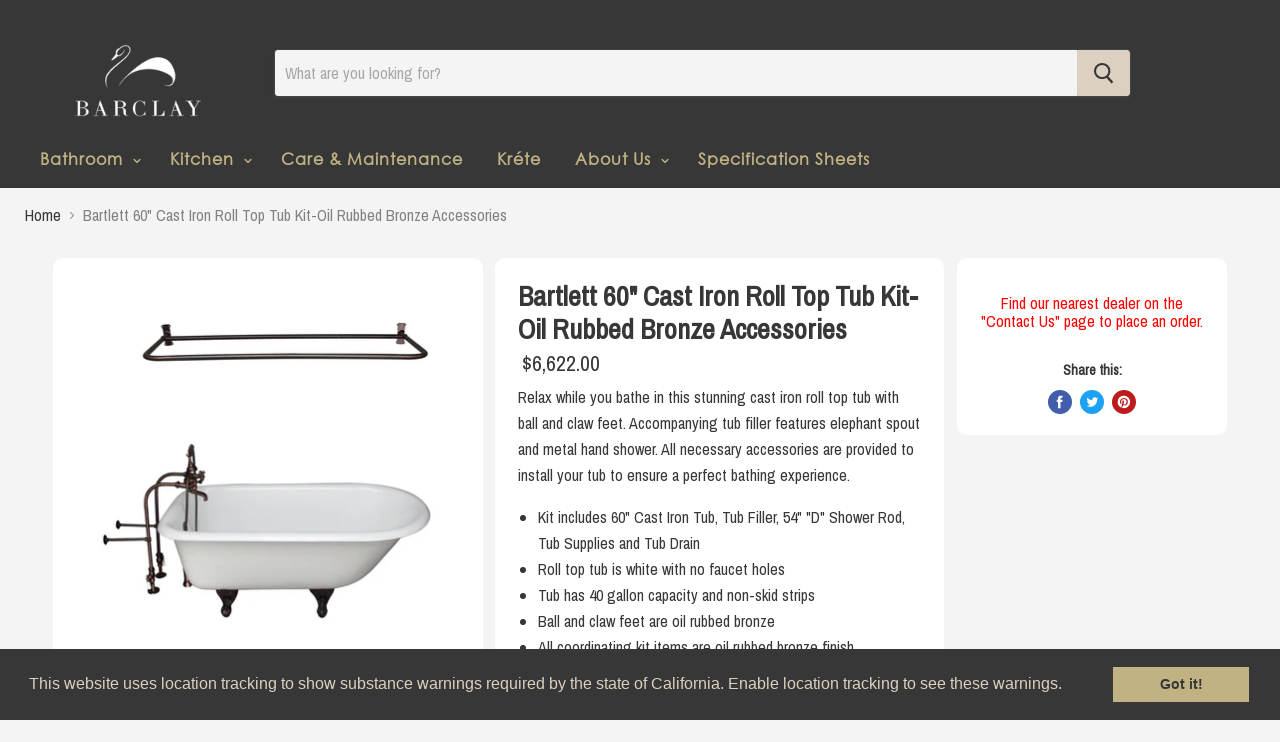

--- FILE ---
content_type: text/html; charset=utf-8
request_url: https://www.barclayproducts.com/products/bartlett-60-cast-iron-roll-top-tub-kit-oil-rubbed-bronze-accessories-133
body_size: 22511
content:
<!doctype html>
<!--[if IE]><html class="no-js no-touch ie9" lang="en"><![endif]-->
<!--[if !IE]><!--><html class="no-js no-touch" lang="en"><!--<![endif]-->
  <head>
 
<script>
      /*if(window.location.href == "https://barclay-4000.myshopify.com/collections/bathtubs/original") {
        window.location.replace("https://www.google.com");
      }*/
    </script>
    <meta charset="utf-8">
    <meta http-equiv="x-ua-compatible" content="IE=edge">
    
    
    <title>Bartlett 60&quot; Cast Iron Roll Top Tub Kit-Oil Rubbed Bronze Accessories — Barclay Products Limited</title>

    
      <meta name="description" content="Relax while you bathe in this stunning cast iron roll top tub with ball and claw feet. Accompanying tub filler features elephant spout and metal hand shower. All necessary accessories are provided to install your tub to ensure a perfect bathing experience. Kit includes 60&quot; Cast Iron Tub, Tub Filler, 54&quot; &quot;D&quot; Shower Rod,">
    

    
  <link rel="shortcut icon" href="//www.barclayproducts.com/cdn/shop/files/32x32_32x32.png?v=1614303827" type="image/png">


    <link rel="dns-prefetch" href="//fonts.googleapis.com">

    <link rel="canonical" href="https://www.barclayproducts.com/products/bartlett-60-cast-iron-roll-top-tub-kit-oil-rubbed-bronze-accessories-133">
    <meta name="viewport" content="width=device-width">

    
<meta property="og:site_name" content="Barclay Products Limited">
<meta property="og:url" content="https://www.barclayproducts.com/products/bartlett-60-cast-iron-roll-top-tub-kit-oil-rubbed-bronze-accessories-133">
<meta property="og:title" content="Bartlett 60" Cast Iron Roll Top Tub Kit-Oil Rubbed Bronze Accessories">
<meta property="og:type" content="product">
<meta property="og:description" content="Relax while you bathe in this stunning cast iron roll top tub with ball and claw feet. Accompanying tub filler features elephant spout and metal hand shower. All necessary accessories are provided to install your tub to ensure a perfect bathing experience. Kit includes 60&quot; Cast Iron Tub, Tub Filler, 54&quot; &quot;D&quot; Shower Rod,"><meta property="og:price:amount" content="6,622.00">
  <meta property="og:price:currency" content="USD"><meta property="og:image" content="http://www.barclayproducts.com/cdn/shop/products/download_f5e1f32e-d6b5-4093-af23-fb060d8cada6_1024x1024.jpg?v=1619542865"><meta property="og:image" content="http://www.barclayproducts.com/cdn/shop/products/download_5a981fe1-e92a-4dd2-a58e-3818f466680f_1024x1024.jpg?v=1619542865"><meta property="og:image" content="http://www.barclayproducts.com/cdn/shop/products/download_4f744fc5-de56-4a0d-8a67-ebaf5828634f_1024x1024.jpg?v=1619542865">
<meta property="og:image:secure_url" content="https://www.barclayproducts.com/cdn/shop/products/download_f5e1f32e-d6b5-4093-af23-fb060d8cada6_1024x1024.jpg?v=1619542865"><meta property="og:image:secure_url" content="https://www.barclayproducts.com/cdn/shop/products/download_5a981fe1-e92a-4dd2-a58e-3818f466680f_1024x1024.jpg?v=1619542865"><meta property="og:image:secure_url" content="https://www.barclayproducts.com/cdn/shop/products/download_4f744fc5-de56-4a0d-8a67-ebaf5828634f_1024x1024.jpg?v=1619542865">



  <meta name="twitter:card" content="summary">

<meta name="twitter:title" content="Bartlett 60" Cast Iron Roll Top Tub Kit-Oil Rubbed Bronze Accessories">
<meta name="twitter:description" content="Relax while you bathe in this stunning cast iron roll top tub with ball and claw feet. Accompanying tub filler features elephant spout and metal hand shower. All necessary accessories are provided to install your tub to ensure a perfect bathing experience. Kit includes 60&quot; Cast Iron Tub, Tub Filler, 54&quot; &quot;D&quot; Shower Rod,">
<meta name="twitter:image" content="https://www.barclayproducts.com/cdn/shop/products/download_f5e1f32e-d6b5-4093-af23-fb060d8cada6_600x600.jpg?v=1619542865">
    <meta name="twitter:image:width" content="600">
    <meta name="twitter:image:height" content="600">

    <script>window.performance && window.performance.mark && window.performance.mark('shopify.content_for_header.start');</script><meta id="shopify-digital-wallet" name="shopify-digital-wallet" content="/1207402554/digital_wallets/dialog">
<link rel="alternate" type="application/json+oembed" href="https://www.barclayproducts.com/products/bartlett-60-cast-iron-roll-top-tub-kit-oil-rubbed-bronze-accessories-133.oembed">
<script async="async" src="/checkouts/internal/preloads.js?locale=en-US"></script>
<script id="shopify-features" type="application/json">{"accessToken":"d2fc9f7929b10f4879ea92594831bffe","betas":["rich-media-storefront-analytics"],"domain":"www.barclayproducts.com","predictiveSearch":true,"shopId":1207402554,"locale":"en"}</script>
<script>var Shopify = Shopify || {};
Shopify.shop = "barclay-4000.myshopify.com";
Shopify.locale = "en";
Shopify.currency = {"active":"USD","rate":"1.0"};
Shopify.country = "US";
Shopify.theme = {"name":"Barclay Website Official","id":44595937338,"schema_name":"Empire","schema_version":"2.1.2","theme_store_id":838,"role":"main"};
Shopify.theme.handle = "null";
Shopify.theme.style = {"id":null,"handle":null};
Shopify.cdnHost = "www.barclayproducts.com/cdn";
Shopify.routes = Shopify.routes || {};
Shopify.routes.root = "/";</script>
<script type="module">!function(o){(o.Shopify=o.Shopify||{}).modules=!0}(window);</script>
<script>!function(o){function n(){var o=[];function n(){o.push(Array.prototype.slice.apply(arguments))}return n.q=o,n}var t=o.Shopify=o.Shopify||{};t.loadFeatures=n(),t.autoloadFeatures=n()}(window);</script>
<script id="shop-js-analytics" type="application/json">{"pageType":"product"}</script>
<script defer="defer" async type="module" src="//www.barclayproducts.com/cdn/shopifycloud/shop-js/modules/v2/client.init-shop-cart-sync_WVOgQShq.en.esm.js"></script>
<script defer="defer" async type="module" src="//www.barclayproducts.com/cdn/shopifycloud/shop-js/modules/v2/chunk.common_C_13GLB1.esm.js"></script>
<script defer="defer" async type="module" src="//www.barclayproducts.com/cdn/shopifycloud/shop-js/modules/v2/chunk.modal_CLfMGd0m.esm.js"></script>
<script type="module">
  await import("//www.barclayproducts.com/cdn/shopifycloud/shop-js/modules/v2/client.init-shop-cart-sync_WVOgQShq.en.esm.js");
await import("//www.barclayproducts.com/cdn/shopifycloud/shop-js/modules/v2/chunk.common_C_13GLB1.esm.js");
await import("//www.barclayproducts.com/cdn/shopifycloud/shop-js/modules/v2/chunk.modal_CLfMGd0m.esm.js");

  window.Shopify.SignInWithShop?.initShopCartSync?.({"fedCMEnabled":true,"windoidEnabled":true});

</script>
<script>(function() {
  var isLoaded = false;
  function asyncLoad() {
    if (isLoaded) return;
    isLoaded = true;
    var urls = ["\/\/s3.amazonaws.com\/booster-eu-cookie\/barclay-4000.myshopify.com\/booster_eu_cookie.js?shop=barclay-4000.myshopify.com","\/\/d1liekpayvooaz.cloudfront.net\/apps\/customizery\/customizery.js?shop=barclay-4000.myshopify.com"];
    for (var i = 0; i < urls.length; i++) {
      var s = document.createElement('script');
      s.type = 'text/javascript';
      s.async = true;
      s.src = urls[i];
      var x = document.getElementsByTagName('script')[0];
      x.parentNode.insertBefore(s, x);
    }
  };
  if(window.attachEvent) {
    window.attachEvent('onload', asyncLoad);
  } else {
    window.addEventListener('load', asyncLoad, false);
  }
})();</script>
<script id="__st">var __st={"a":1207402554,"offset":-21600,"reqid":"2b04a37e-3ef0-47e9-a4a0-d6ffcaba1a53-1769578511","pageurl":"www.barclayproducts.com\/products\/bartlett-60-cast-iron-roll-top-tub-kit-oil-rubbed-bronze-accessories-133","u":"1157862d058f","p":"product","rtyp":"product","rid":4852645232745};</script>
<script>window.ShopifyPaypalV4VisibilityTracking = true;</script>
<script id="captcha-bootstrap">!function(){'use strict';const t='contact',e='account',n='new_comment',o=[[t,t],['blogs',n],['comments',n],[t,'customer']],c=[[e,'customer_login'],[e,'guest_login'],[e,'recover_customer_password'],[e,'create_customer']],r=t=>t.map((([t,e])=>`form[action*='/${t}']:not([data-nocaptcha='true']) input[name='form_type'][value='${e}']`)).join(','),a=t=>()=>t?[...document.querySelectorAll(t)].map((t=>t.form)):[];function s(){const t=[...o],e=r(t);return a(e)}const i='password',u='form_key',d=['recaptcha-v3-token','g-recaptcha-response','h-captcha-response',i],f=()=>{try{return window.sessionStorage}catch{return}},m='__shopify_v',_=t=>t.elements[u];function p(t,e,n=!1){try{const o=window.sessionStorage,c=JSON.parse(o.getItem(e)),{data:r}=function(t){const{data:e,action:n}=t;return t[m]||n?{data:e,action:n}:{data:t,action:n}}(c);for(const[e,n]of Object.entries(r))t.elements[e]&&(t.elements[e].value=n);n&&o.removeItem(e)}catch(o){console.error('form repopulation failed',{error:o})}}const l='form_type',E='cptcha';function T(t){t.dataset[E]=!0}const w=window,h=w.document,L='Shopify',v='ce_forms',y='captcha';let A=!1;((t,e)=>{const n=(g='f06e6c50-85a8-45c8-87d0-21a2b65856fe',I='https://cdn.shopify.com/shopifycloud/storefront-forms-hcaptcha/ce_storefront_forms_captcha_hcaptcha.v1.5.2.iife.js',D={infoText:'Protected by hCaptcha',privacyText:'Privacy',termsText:'Terms'},(t,e,n)=>{const o=w[L][v],c=o.bindForm;if(c)return c(t,g,e,D).then(n);var r;o.q.push([[t,g,e,D],n]),r=I,A||(h.body.append(Object.assign(h.createElement('script'),{id:'captcha-provider',async:!0,src:r})),A=!0)});var g,I,D;w[L]=w[L]||{},w[L][v]=w[L][v]||{},w[L][v].q=[],w[L][y]=w[L][y]||{},w[L][y].protect=function(t,e){n(t,void 0,e),T(t)},Object.freeze(w[L][y]),function(t,e,n,w,h,L){const[v,y,A,g]=function(t,e,n){const i=e?o:[],u=t?c:[],d=[...i,...u],f=r(d),m=r(i),_=r(d.filter((([t,e])=>n.includes(e))));return[a(f),a(m),a(_),s()]}(w,h,L),I=t=>{const e=t.target;return e instanceof HTMLFormElement?e:e&&e.form},D=t=>v().includes(t);t.addEventListener('submit',(t=>{const e=I(t);if(!e)return;const n=D(e)&&!e.dataset.hcaptchaBound&&!e.dataset.recaptchaBound,o=_(e),c=g().includes(e)&&(!o||!o.value);(n||c)&&t.preventDefault(),c&&!n&&(function(t){try{if(!f())return;!function(t){const e=f();if(!e)return;const n=_(t);if(!n)return;const o=n.value;o&&e.removeItem(o)}(t);const e=Array.from(Array(32),(()=>Math.random().toString(36)[2])).join('');!function(t,e){_(t)||t.append(Object.assign(document.createElement('input'),{type:'hidden',name:u})),t.elements[u].value=e}(t,e),function(t,e){const n=f();if(!n)return;const o=[...t.querySelectorAll(`input[type='${i}']`)].map((({name:t})=>t)),c=[...d,...o],r={};for(const[a,s]of new FormData(t).entries())c.includes(a)||(r[a]=s);n.setItem(e,JSON.stringify({[m]:1,action:t.action,data:r}))}(t,e)}catch(e){console.error('failed to persist form',e)}}(e),e.submit())}));const S=(t,e)=>{t&&!t.dataset[E]&&(n(t,e.some((e=>e===t))),T(t))};for(const o of['focusin','change'])t.addEventListener(o,(t=>{const e=I(t);D(e)&&S(e,y())}));const B=e.get('form_key'),M=e.get(l),P=B&&M;t.addEventListener('DOMContentLoaded',(()=>{const t=y();if(P)for(const e of t)e.elements[l].value===M&&p(e,B);[...new Set([...A(),...v().filter((t=>'true'===t.dataset.shopifyCaptcha))])].forEach((e=>S(e,t)))}))}(h,new URLSearchParams(w.location.search),n,t,e,['guest_login'])})(!0,!0)}();</script>
<script integrity="sha256-4kQ18oKyAcykRKYeNunJcIwy7WH5gtpwJnB7kiuLZ1E=" data-source-attribution="shopify.loadfeatures" defer="defer" src="//www.barclayproducts.com/cdn/shopifycloud/storefront/assets/storefront/load_feature-a0a9edcb.js" crossorigin="anonymous"></script>
<script data-source-attribution="shopify.dynamic_checkout.dynamic.init">var Shopify=Shopify||{};Shopify.PaymentButton=Shopify.PaymentButton||{isStorefrontPortableWallets:!0,init:function(){window.Shopify.PaymentButton.init=function(){};var t=document.createElement("script");t.src="https://www.barclayproducts.com/cdn/shopifycloud/portable-wallets/latest/portable-wallets.en.js",t.type="module",document.head.appendChild(t)}};
</script>
<script data-source-attribution="shopify.dynamic_checkout.buyer_consent">
  function portableWalletsHideBuyerConsent(e){var t=document.getElementById("shopify-buyer-consent"),n=document.getElementById("shopify-subscription-policy-button");t&&n&&(t.classList.add("hidden"),t.setAttribute("aria-hidden","true"),n.removeEventListener("click",e))}function portableWalletsShowBuyerConsent(e){var t=document.getElementById("shopify-buyer-consent"),n=document.getElementById("shopify-subscription-policy-button");t&&n&&(t.classList.remove("hidden"),t.removeAttribute("aria-hidden"),n.addEventListener("click",e))}window.Shopify?.PaymentButton&&(window.Shopify.PaymentButton.hideBuyerConsent=portableWalletsHideBuyerConsent,window.Shopify.PaymentButton.showBuyerConsent=portableWalletsShowBuyerConsent);
</script>
<script data-source-attribution="shopify.dynamic_checkout.cart.bootstrap">document.addEventListener("DOMContentLoaded",(function(){function t(){return document.querySelector("shopify-accelerated-checkout-cart, shopify-accelerated-checkout")}if(t())Shopify.PaymentButton.init();else{new MutationObserver((function(e,n){t()&&(Shopify.PaymentButton.init(),n.disconnect())})).observe(document.body,{childList:!0,subtree:!0})}}));
</script>

<script>window.performance && window.performance.mark && window.performance.mark('shopify.content_for_header.end');</script>

    <script>
      document.documentElement.className=document.documentElement.className.replace(/\bno-js\b/,'js');
      if(window.Shopify&&window.Shopify.designMode)document.documentElement.className+=' in-theme-editor';
      if(('ontouchstart' in window)||window.DocumentTouch&&document instanceof DocumentTouch)document.documentElement.className=document.documentElement.className.replace(/\bno-touch\b/,'has-touch');
    </script>
    
        <link href="//fonts.googleapis.com/css?family=Archivo+Narrow:" rel="stylesheet" type="text/css" media="all" />


    <link href="//www.barclayproducts.com/cdn/shop/t/15/assets/theme.scss.css?v=165211821888367287671546963534" rel="stylesheet" type="text/css" media="all" />
  
    
	<link rel="stylesheet" href="https://use.fontawesome.com/releases/v5.3.1/css/all.css" integrity="sha384-mzrmE5qonljUremFsqc01SB46JvROS7bZs3IO2EmfFsd15uHvIt+Y8vEf7N7fWAU" crossorigin="anonymous">
	<meta name="p:domain_verify" content="eb1cd1c26e37dd4ce48d57cf5a9be83e"/>
<script src="https://cdn.shopify.com/extensions/8d2c31d3-a828-4daf-820f-80b7f8e01c39/nova-eu-cookie-bar-gdpr-4/assets/nova-cookie-app-embed.js" type="text/javascript" defer="defer"></script>
<link href="https://cdn.shopify.com/extensions/8d2c31d3-a828-4daf-820f-80b7f8e01c39/nova-eu-cookie-bar-gdpr-4/assets/nova-cookie.css" rel="stylesheet" type="text/css" media="all">
<link href="https://monorail-edge.shopifysvc.com" rel="dns-prefetch">
<script>(function(){if ("sendBeacon" in navigator && "performance" in window) {try {var session_token_from_headers = performance.getEntriesByType('navigation')[0].serverTiming.find(x => x.name == '_s').description;} catch {var session_token_from_headers = undefined;}var session_cookie_matches = document.cookie.match(/_shopify_s=([^;]*)/);var session_token_from_cookie = session_cookie_matches && session_cookie_matches.length === 2 ? session_cookie_matches[1] : "";var session_token = session_token_from_headers || session_token_from_cookie || "";function handle_abandonment_event(e) {var entries = performance.getEntries().filter(function(entry) {return /monorail-edge.shopifysvc.com/.test(entry.name);});if (!window.abandonment_tracked && entries.length === 0) {window.abandonment_tracked = true;var currentMs = Date.now();var navigation_start = performance.timing.navigationStart;var payload = {shop_id: 1207402554,url: window.location.href,navigation_start,duration: currentMs - navigation_start,session_token,page_type: "product"};window.navigator.sendBeacon("https://monorail-edge.shopifysvc.com/v1/produce", JSON.stringify({schema_id: "online_store_buyer_site_abandonment/1.1",payload: payload,metadata: {event_created_at_ms: currentMs,event_sent_at_ms: currentMs}}));}}window.addEventListener('pagehide', handle_abandonment_event);}}());</script>
<script id="web-pixels-manager-setup">(function e(e,d,r,n,o){if(void 0===o&&(o={}),!Boolean(null===(a=null===(i=window.Shopify)||void 0===i?void 0:i.analytics)||void 0===a?void 0:a.replayQueue)){var i,a;window.Shopify=window.Shopify||{};var t=window.Shopify;t.analytics=t.analytics||{};var s=t.analytics;s.replayQueue=[],s.publish=function(e,d,r){return s.replayQueue.push([e,d,r]),!0};try{self.performance.mark("wpm:start")}catch(e){}var l=function(){var e={modern:/Edge?\/(1{2}[4-9]|1[2-9]\d|[2-9]\d{2}|\d{4,})\.\d+(\.\d+|)|Firefox\/(1{2}[4-9]|1[2-9]\d|[2-9]\d{2}|\d{4,})\.\d+(\.\d+|)|Chrom(ium|e)\/(9{2}|\d{3,})\.\d+(\.\d+|)|(Maci|X1{2}).+ Version\/(15\.\d+|(1[6-9]|[2-9]\d|\d{3,})\.\d+)([,.]\d+|)( \(\w+\)|)( Mobile\/\w+|) Safari\/|Chrome.+OPR\/(9{2}|\d{3,})\.\d+\.\d+|(CPU[ +]OS|iPhone[ +]OS|CPU[ +]iPhone|CPU IPhone OS|CPU iPad OS)[ +]+(15[._]\d+|(1[6-9]|[2-9]\d|\d{3,})[._]\d+)([._]\d+|)|Android:?[ /-](13[3-9]|1[4-9]\d|[2-9]\d{2}|\d{4,})(\.\d+|)(\.\d+|)|Android.+Firefox\/(13[5-9]|1[4-9]\d|[2-9]\d{2}|\d{4,})\.\d+(\.\d+|)|Android.+Chrom(ium|e)\/(13[3-9]|1[4-9]\d|[2-9]\d{2}|\d{4,})\.\d+(\.\d+|)|SamsungBrowser\/([2-9]\d|\d{3,})\.\d+/,legacy:/Edge?\/(1[6-9]|[2-9]\d|\d{3,})\.\d+(\.\d+|)|Firefox\/(5[4-9]|[6-9]\d|\d{3,})\.\d+(\.\d+|)|Chrom(ium|e)\/(5[1-9]|[6-9]\d|\d{3,})\.\d+(\.\d+|)([\d.]+$|.*Safari\/(?![\d.]+ Edge\/[\d.]+$))|(Maci|X1{2}).+ Version\/(10\.\d+|(1[1-9]|[2-9]\d|\d{3,})\.\d+)([,.]\d+|)( \(\w+\)|)( Mobile\/\w+|) Safari\/|Chrome.+OPR\/(3[89]|[4-9]\d|\d{3,})\.\d+\.\d+|(CPU[ +]OS|iPhone[ +]OS|CPU[ +]iPhone|CPU IPhone OS|CPU iPad OS)[ +]+(10[._]\d+|(1[1-9]|[2-9]\d|\d{3,})[._]\d+)([._]\d+|)|Android:?[ /-](13[3-9]|1[4-9]\d|[2-9]\d{2}|\d{4,})(\.\d+|)(\.\d+|)|Mobile Safari.+OPR\/([89]\d|\d{3,})\.\d+\.\d+|Android.+Firefox\/(13[5-9]|1[4-9]\d|[2-9]\d{2}|\d{4,})\.\d+(\.\d+|)|Android.+Chrom(ium|e)\/(13[3-9]|1[4-9]\d|[2-9]\d{2}|\d{4,})\.\d+(\.\d+|)|Android.+(UC? ?Browser|UCWEB|U3)[ /]?(15\.([5-9]|\d{2,})|(1[6-9]|[2-9]\d|\d{3,})\.\d+)\.\d+|SamsungBrowser\/(5\.\d+|([6-9]|\d{2,})\.\d+)|Android.+MQ{2}Browser\/(14(\.(9|\d{2,})|)|(1[5-9]|[2-9]\d|\d{3,})(\.\d+|))(\.\d+|)|K[Aa][Ii]OS\/(3\.\d+|([4-9]|\d{2,})\.\d+)(\.\d+|)/},d=e.modern,r=e.legacy,n=navigator.userAgent;return n.match(d)?"modern":n.match(r)?"legacy":"unknown"}(),u="modern"===l?"modern":"legacy",c=(null!=n?n:{modern:"",legacy:""})[u],f=function(e){return[e.baseUrl,"/wpm","/b",e.hashVersion,"modern"===e.buildTarget?"m":"l",".js"].join("")}({baseUrl:d,hashVersion:r,buildTarget:u}),m=function(e){var d=e.version,r=e.bundleTarget,n=e.surface,o=e.pageUrl,i=e.monorailEndpoint;return{emit:function(e){var a=e.status,t=e.errorMsg,s=(new Date).getTime(),l=JSON.stringify({metadata:{event_sent_at_ms:s},events:[{schema_id:"web_pixels_manager_load/3.1",payload:{version:d,bundle_target:r,page_url:o,status:a,surface:n,error_msg:t},metadata:{event_created_at_ms:s}}]});if(!i)return console&&console.warn&&console.warn("[Web Pixels Manager] No Monorail endpoint provided, skipping logging."),!1;try{return self.navigator.sendBeacon.bind(self.navigator)(i,l)}catch(e){}var u=new XMLHttpRequest;try{return u.open("POST",i,!0),u.setRequestHeader("Content-Type","text/plain"),u.send(l),!0}catch(e){return console&&console.warn&&console.warn("[Web Pixels Manager] Got an unhandled error while logging to Monorail."),!1}}}}({version:r,bundleTarget:l,surface:e.surface,pageUrl:self.location.href,monorailEndpoint:e.monorailEndpoint});try{o.browserTarget=l,function(e){var d=e.src,r=e.async,n=void 0===r||r,o=e.onload,i=e.onerror,a=e.sri,t=e.scriptDataAttributes,s=void 0===t?{}:t,l=document.createElement("script"),u=document.querySelector("head"),c=document.querySelector("body");if(l.async=n,l.src=d,a&&(l.integrity=a,l.crossOrigin="anonymous"),s)for(var f in s)if(Object.prototype.hasOwnProperty.call(s,f))try{l.dataset[f]=s[f]}catch(e){}if(o&&l.addEventListener("load",o),i&&l.addEventListener("error",i),u)u.appendChild(l);else{if(!c)throw new Error("Did not find a head or body element to append the script");c.appendChild(l)}}({src:f,async:!0,onload:function(){if(!function(){var e,d;return Boolean(null===(d=null===(e=window.Shopify)||void 0===e?void 0:e.analytics)||void 0===d?void 0:d.initialized)}()){var d=window.webPixelsManager.init(e)||void 0;if(d){var r=window.Shopify.analytics;r.replayQueue.forEach((function(e){var r=e[0],n=e[1],o=e[2];d.publishCustomEvent(r,n,o)})),r.replayQueue=[],r.publish=d.publishCustomEvent,r.visitor=d.visitor,r.initialized=!0}}},onerror:function(){return m.emit({status:"failed",errorMsg:"".concat(f," has failed to load")})},sri:function(e){var d=/^sha384-[A-Za-z0-9+/=]+$/;return"string"==typeof e&&d.test(e)}(c)?c:"",scriptDataAttributes:o}),m.emit({status:"loading"})}catch(e){m.emit({status:"failed",errorMsg:(null==e?void 0:e.message)||"Unknown error"})}}})({shopId: 1207402554,storefrontBaseUrl: "https://www.barclayproducts.com",extensionsBaseUrl: "https://extensions.shopifycdn.com/cdn/shopifycloud/web-pixels-manager",monorailEndpoint: "https://monorail-edge.shopifysvc.com/unstable/produce_batch",surface: "storefront-renderer",enabledBetaFlags: ["2dca8a86"],webPixelsConfigList: [{"id":"shopify-app-pixel","configuration":"{}","eventPayloadVersion":"v1","runtimeContext":"STRICT","scriptVersion":"0450","apiClientId":"shopify-pixel","type":"APP","privacyPurposes":["ANALYTICS","MARKETING"]},{"id":"shopify-custom-pixel","eventPayloadVersion":"v1","runtimeContext":"LAX","scriptVersion":"0450","apiClientId":"shopify-pixel","type":"CUSTOM","privacyPurposes":["ANALYTICS","MARKETING"]}],isMerchantRequest: false,initData: {"shop":{"name":"Barclay Products Limited","paymentSettings":{"currencyCode":"USD"},"myshopifyDomain":"barclay-4000.myshopify.com","countryCode":"US","storefrontUrl":"https:\/\/www.barclayproducts.com"},"customer":null,"cart":null,"checkout":null,"productVariants":[{"price":{"amount":6622.0,"currencyCode":"USD"},"product":{"title":"Bartlett 60\" Cast Iron Roll Top Tub Kit-Oil Rubbed Bronze Accessories","vendor":"Barclay Products Limited","id":"4852645232745","untranslatedTitle":"Bartlett 60\" Cast Iron Roll Top Tub Kit-Oil Rubbed Bronze Accessories","url":"\/products\/bartlett-60-cast-iron-roll-top-tub-kit-oil-rubbed-bronze-accessories-133","type":"Tub Kits"},"id":"39395186933865","image":{"src":"\/\/www.barclayproducts.com\/cdn\/shop\/products\/download_f5e1f32e-d6b5-4093-af23-fb060d8cada6.jpg?v=1619542865"},"sku":"TKCTRN60-ORB15","title":"Default Title","untranslatedTitle":"Default Title"}],"purchasingCompany":null},},"https://www.barclayproducts.com/cdn","fcfee988w5aeb613cpc8e4bc33m6693e112",{"modern":"","legacy":""},{"shopId":"1207402554","storefrontBaseUrl":"https:\/\/www.barclayproducts.com","extensionBaseUrl":"https:\/\/extensions.shopifycdn.com\/cdn\/shopifycloud\/web-pixels-manager","surface":"storefront-renderer","enabledBetaFlags":"[\"2dca8a86\"]","isMerchantRequest":"false","hashVersion":"fcfee988w5aeb613cpc8e4bc33m6693e112","publish":"custom","events":"[[\"page_viewed\",{}],[\"product_viewed\",{\"productVariant\":{\"price\":{\"amount\":6622.0,\"currencyCode\":\"USD\"},\"product\":{\"title\":\"Bartlett 60\\\" Cast Iron Roll Top Tub Kit-Oil Rubbed Bronze Accessories\",\"vendor\":\"Barclay Products Limited\",\"id\":\"4852645232745\",\"untranslatedTitle\":\"Bartlett 60\\\" Cast Iron Roll Top Tub Kit-Oil Rubbed Bronze Accessories\",\"url\":\"\/products\/bartlett-60-cast-iron-roll-top-tub-kit-oil-rubbed-bronze-accessories-133\",\"type\":\"Tub Kits\"},\"id\":\"39395186933865\",\"image\":{\"src\":\"\/\/www.barclayproducts.com\/cdn\/shop\/products\/download_f5e1f32e-d6b5-4093-af23-fb060d8cada6.jpg?v=1619542865\"},\"sku\":\"TKCTRN60-ORB15\",\"title\":\"Default Title\",\"untranslatedTitle\":\"Default Title\"}}]]"});</script><script>
  window.ShopifyAnalytics = window.ShopifyAnalytics || {};
  window.ShopifyAnalytics.meta = window.ShopifyAnalytics.meta || {};
  window.ShopifyAnalytics.meta.currency = 'USD';
  var meta = {"product":{"id":4852645232745,"gid":"gid:\/\/shopify\/Product\/4852645232745","vendor":"Barclay Products Limited","type":"Tub Kits","handle":"bartlett-60-cast-iron-roll-top-tub-kit-oil-rubbed-bronze-accessories-133","variants":[{"id":39395186933865,"price":662200,"name":"Bartlett 60\" Cast Iron Roll Top Tub Kit-Oil Rubbed Bronze Accessories","public_title":null,"sku":"TKCTRN60-ORB15"}],"remote":false},"page":{"pageType":"product","resourceType":"product","resourceId":4852645232745,"requestId":"2b04a37e-3ef0-47e9-a4a0-d6ffcaba1a53-1769578511"}};
  for (var attr in meta) {
    window.ShopifyAnalytics.meta[attr] = meta[attr];
  }
</script>
<script class="analytics">
  (function () {
    var customDocumentWrite = function(content) {
      var jquery = null;

      if (window.jQuery) {
        jquery = window.jQuery;
      } else if (window.Checkout && window.Checkout.$) {
        jquery = window.Checkout.$;
      }

      if (jquery) {
        jquery('body').append(content);
      }
    };

    var hasLoggedConversion = function(token) {
      if (token) {
        return document.cookie.indexOf('loggedConversion=' + token) !== -1;
      }
      return false;
    }

    var setCookieIfConversion = function(token) {
      if (token) {
        var twoMonthsFromNow = new Date(Date.now());
        twoMonthsFromNow.setMonth(twoMonthsFromNow.getMonth() + 2);

        document.cookie = 'loggedConversion=' + token + '; expires=' + twoMonthsFromNow;
      }
    }

    var trekkie = window.ShopifyAnalytics.lib = window.trekkie = window.trekkie || [];
    if (trekkie.integrations) {
      return;
    }
    trekkie.methods = [
      'identify',
      'page',
      'ready',
      'track',
      'trackForm',
      'trackLink'
    ];
    trekkie.factory = function(method) {
      return function() {
        var args = Array.prototype.slice.call(arguments);
        args.unshift(method);
        trekkie.push(args);
        return trekkie;
      };
    };
    for (var i = 0; i < trekkie.methods.length; i++) {
      var key = trekkie.methods[i];
      trekkie[key] = trekkie.factory(key);
    }
    trekkie.load = function(config) {
      trekkie.config = config || {};
      trekkie.config.initialDocumentCookie = document.cookie;
      var first = document.getElementsByTagName('script')[0];
      var script = document.createElement('script');
      script.type = 'text/javascript';
      script.onerror = function(e) {
        var scriptFallback = document.createElement('script');
        scriptFallback.type = 'text/javascript';
        scriptFallback.onerror = function(error) {
                var Monorail = {
      produce: function produce(monorailDomain, schemaId, payload) {
        var currentMs = new Date().getTime();
        var event = {
          schema_id: schemaId,
          payload: payload,
          metadata: {
            event_created_at_ms: currentMs,
            event_sent_at_ms: currentMs
          }
        };
        return Monorail.sendRequest("https://" + monorailDomain + "/v1/produce", JSON.stringify(event));
      },
      sendRequest: function sendRequest(endpointUrl, payload) {
        // Try the sendBeacon API
        if (window && window.navigator && typeof window.navigator.sendBeacon === 'function' && typeof window.Blob === 'function' && !Monorail.isIos12()) {
          var blobData = new window.Blob([payload], {
            type: 'text/plain'
          });

          if (window.navigator.sendBeacon(endpointUrl, blobData)) {
            return true;
          } // sendBeacon was not successful

        } // XHR beacon

        var xhr = new XMLHttpRequest();

        try {
          xhr.open('POST', endpointUrl);
          xhr.setRequestHeader('Content-Type', 'text/plain');
          xhr.send(payload);
        } catch (e) {
          console.log(e);
        }

        return false;
      },
      isIos12: function isIos12() {
        return window.navigator.userAgent.lastIndexOf('iPhone; CPU iPhone OS 12_') !== -1 || window.navigator.userAgent.lastIndexOf('iPad; CPU OS 12_') !== -1;
      }
    };
    Monorail.produce('monorail-edge.shopifysvc.com',
      'trekkie_storefront_load_errors/1.1',
      {shop_id: 1207402554,
      theme_id: 44595937338,
      app_name: "storefront",
      context_url: window.location.href,
      source_url: "//www.barclayproducts.com/cdn/s/trekkie.storefront.a804e9514e4efded663580eddd6991fcc12b5451.min.js"});

        };
        scriptFallback.async = true;
        scriptFallback.src = '//www.barclayproducts.com/cdn/s/trekkie.storefront.a804e9514e4efded663580eddd6991fcc12b5451.min.js';
        first.parentNode.insertBefore(scriptFallback, first);
      };
      script.async = true;
      script.src = '//www.barclayproducts.com/cdn/s/trekkie.storefront.a804e9514e4efded663580eddd6991fcc12b5451.min.js';
      first.parentNode.insertBefore(script, first);
    };
    trekkie.load(
      {"Trekkie":{"appName":"storefront","development":false,"defaultAttributes":{"shopId":1207402554,"isMerchantRequest":null,"themeId":44595937338,"themeCityHash":"958238124260350018","contentLanguage":"en","currency":"USD","eventMetadataId":"2dc0d092-2a70-4cdc-876c-80fd93368ce3"},"isServerSideCookieWritingEnabled":true,"monorailRegion":"shop_domain","enabledBetaFlags":["65f19447","b5387b81"]},"Session Attribution":{},"S2S":{"facebookCapiEnabled":false,"source":"trekkie-storefront-renderer","apiClientId":580111}}
    );

    var loaded = false;
    trekkie.ready(function() {
      if (loaded) return;
      loaded = true;

      window.ShopifyAnalytics.lib = window.trekkie;

      var originalDocumentWrite = document.write;
      document.write = customDocumentWrite;
      try { window.ShopifyAnalytics.merchantGoogleAnalytics.call(this); } catch(error) {};
      document.write = originalDocumentWrite;

      window.ShopifyAnalytics.lib.page(null,{"pageType":"product","resourceType":"product","resourceId":4852645232745,"requestId":"2b04a37e-3ef0-47e9-a4a0-d6ffcaba1a53-1769578511","shopifyEmitted":true});

      var match = window.location.pathname.match(/checkouts\/(.+)\/(thank_you|post_purchase)/)
      var token = match? match[1]: undefined;
      if (!hasLoggedConversion(token)) {
        setCookieIfConversion(token);
        window.ShopifyAnalytics.lib.track("Viewed Product",{"currency":"USD","variantId":39395186933865,"productId":4852645232745,"productGid":"gid:\/\/shopify\/Product\/4852645232745","name":"Bartlett 60\" Cast Iron Roll Top Tub Kit-Oil Rubbed Bronze Accessories","price":"6622.00","sku":"TKCTRN60-ORB15","brand":"Barclay Products Limited","variant":null,"category":"Tub Kits","nonInteraction":true,"remote":false},undefined,undefined,{"shopifyEmitted":true});
      window.ShopifyAnalytics.lib.track("monorail:\/\/trekkie_storefront_viewed_product\/1.1",{"currency":"USD","variantId":39395186933865,"productId":4852645232745,"productGid":"gid:\/\/shopify\/Product\/4852645232745","name":"Bartlett 60\" Cast Iron Roll Top Tub Kit-Oil Rubbed Bronze Accessories","price":"6622.00","sku":"TKCTRN60-ORB15","brand":"Barclay Products Limited","variant":null,"category":"Tub Kits","nonInteraction":true,"remote":false,"referer":"https:\/\/www.barclayproducts.com\/products\/bartlett-60-cast-iron-roll-top-tub-kit-oil-rubbed-bronze-accessories-133"});
      }
    });


        var eventsListenerScript = document.createElement('script');
        eventsListenerScript.async = true;
        eventsListenerScript.src = "//www.barclayproducts.com/cdn/shopifycloud/storefront/assets/shop_events_listener-3da45d37.js";
        document.getElementsByTagName('head')[0].appendChild(eventsListenerScript);

})();</script>
<script
  defer
  src="https://www.barclayproducts.com/cdn/shopifycloud/perf-kit/shopify-perf-kit-3.1.0.min.js"
  data-application="storefront-renderer"
  data-shop-id="1207402554"
  data-render-region="gcp-us-central1"
  data-page-type="product"
  data-theme-instance-id="44595937338"
  data-theme-name="Empire"
  data-theme-version="2.1.2"
  data-monorail-region="shop_domain"
  data-resource-timing-sampling-rate="10"
  data-shs="true"
  data-shs-beacon="true"
  data-shs-export-with-fetch="true"
  data-shs-logs-sample-rate="1"
  data-shs-beacon-endpoint="https://www.barclayproducts.com/api/collect"
></script>
</head>

  <body>
    <div id="shopify-section-static-header" class="shopify-section site-header-wrapper"><script
  type="application/json"
  data-section-id="static-header"
  data-section-type="static-header"
  data-section-data>
  {
    "settings": {
      "sticky_header": false,
      "live_search": {
        "enable": false,
        "enable_images": true,
        "enable_content": false,
        "money_format": "${{amount}}",
        "context": {
          "view_all_results": "View all results",
          "view_all_products": "View all products",
          "chevron": "\u003csvgaria-hidden=\"true\"focusable=\"false\"role=\"presentation\"xmlns=\"http:\/\/www.w3.org\/2000\/svg\"width=\"8\"height=\"6\"viewBox=\"0 0 8 6\"\u003e\u003cg fill=\"currentColor\" fill-rule=\"evenodd\"\u003e\u003cpolygon class=\"icon-chevron-down-left\" points=\"4 5.371 7.668 1.606 6.665 .629 4 3.365\"\/\u003e\u003cpolygon class=\"icon-chevron-down-right\" points=\"4 3.365 1.335 .629 1.335 .629 .332 1.606 4 5.371\"\/\u003e\u003c\/g\u003e\u003c\/svg\u003e",
          "content_results": {
            "title": "Pages \u0026amp; Posts",
            "no_results": "No results."
          },
          "no_results_products": {
            "title": "No products for “*terms*”.",
            "message": "Sorry, we couldn’t find any matches."
          }
        }
      }
    },
    "currency": {
      "enable": false,
      "shop_currency": "USD",
      "default_currency": "USD",
      "display_format": "money_format",
      "money_format": "${{amount}}",
      "money_format_no_currency": "${{amount}}",
      "money_format_currency": "${{amount}} USD"
    }
  }
</script>

<style>
  .announcement-bar {
    color: #373737;
    background: #c0b283;
    margin-bottom: 18px;
  }
</style>









  


<section
  class="site-header"
  data-site-header-main
  >
  <div class="site-header-menu-toggle">
    <a class="site-header-menu-toggle--button" href="#" data-menu-toggle>
      <span class="toggle-icon--bar toggle-icon--bar-top"></span>
      <span class="toggle-icon--bar toggle-icon--bar-middle"></span>
      <span class="toggle-icon--bar toggle-icon--bar-bottom"></span>
      <span class="show-for-sr">Menu</span>
    </a>
  </div>

  <div
    class="
      site-header-main
      
    "
  >
    <div class="site-header-logo">
      <a
        class="site-logo"
        href="/">
        
          
          
          
          
          
          
          <img
            class="site-logo-image"
            src="//www.barclayproducts.com/cdn/shop/files/barclay-logo-100_x225.png?v=1614303689"
            style="max-width: 225px; max-height: 340px;"
            
            alt="Barclay">
        
      </a>
    </div>
    
	
    
    






<div class="site-header-search" data-live-search>
  <form
    class="site-header-search-form form-fields-inline"
    action="/search"
    method="get"
    data-live-search-form>
    <input type="hidden" name="type" value="product">
    <div class="form-field no-label">
      <input
        class="form-field-input site-header-search-form-field"
        type="text"
        name="q"
        aria-label="Search"
        placeholder="What are you looking for?"
        
        autocomplete="off"
        data-live-search-input>
      <button
        class="site-header-takeover-cancel"
        type="button"
        data-live-search-takeover-cancel>
        Cancel
      </button>

      <button
        class="site-header-search-button button-primary"
        type="submit"
        aria-label="Search"
        data-live-search-submit
      >
        <span class="search-icon search-icon--inactive">
          <svg
  aria-hidden="true"
  focusable="false"
  role="presentation"
  xmlns="http://www.w3.org/2000/svg"
  width="20"
  height="21"
  viewBox="0 0 20 21"
>
  <path fill="currentColor" fill-rule="evenodd" d="M12.514 14.906a8.264 8.264 0 0 1-4.322 1.21C3.668 16.116 0 12.513 0 8.07 0 3.626 3.668.023 8.192.023c4.525 0 8.193 3.603 8.193 8.047 0 2.033-.769 3.89-2.035 5.307l4.999 5.552-1.775 1.597-5.06-5.62zm-4.322-.843c3.37 0 6.102-2.684 6.102-5.993 0-3.31-2.732-5.994-6.102-5.994S2.09 4.76 2.09 8.07c0 3.31 2.732 5.993 6.102 5.993z"/>
</svg>
        </span>
        <span class="search-icon search-icon--active">
          <svg
  aria-hidden="true"
  focusable="false"
  role="presentation"
  width="26"
  height="26"
  viewBox="0 0 26 26"
  xmlns="http://www.w3.org/2000/svg"
>
  <g fill-rule="nonzero" fill="currentColor">
    <path d="M13 26C5.82 26 0 20.18 0 13S5.82 0 13 0s13 5.82 13 13-5.82 13-13 13zm0-3.852a9.148 9.148 0 1 0 0-18.296 9.148 9.148 0 0 0 0 18.296z" opacity=".29"/><path d="M13 26c7.18 0 13-5.82 13-13a1.926 1.926 0 0 0-3.852 0A9.148 9.148 0 0 1 13 22.148 1.926 1.926 0 0 0 13 26z"/>
  </g>
</svg>
        </span>
      </button>
    </div>

    <div class="search-flydown" data-live-search-flydown>
      <div class="search-flydown--placeholder" data-live-search-placeholder>
        <div class="search-flydown--product-items">
          
            <a class="search-flydown--product search-flydown--product" href="#">
              
                <div class="search-flydown--product-image">
                  <svg class="placeholder--image placeholder--content-image" xmlns="http://www.w3.org/2000/svg" viewBox="0 0 525.5 525.5"><path d="M324.5 212.7H203c-1.6 0-2.8 1.3-2.8 2.8V308c0 1.6 1.3 2.8 2.8 2.8h121.6c1.6 0 2.8-1.3 2.8-2.8v-92.5c0-1.6-1.3-2.8-2.9-2.8zm1.1 95.3c0 .6-.5 1.1-1.1 1.1H203c-.6 0-1.1-.5-1.1-1.1v-92.5c0-.6.5-1.1 1.1-1.1h121.6c.6 0 1.1.5 1.1 1.1V308z"/><path d="M210.4 299.5H240v.1s.1 0 .2-.1h75.2v-76.2h-105v76.2zm1.8-7.2l20-20c1.6-1.6 3.8-2.5 6.1-2.5s4.5.9 6.1 2.5l1.5 1.5 16.8 16.8c-12.9 3.3-20.7 6.3-22.8 7.2h-27.7v-5.5zm101.5-10.1c-20.1 1.7-36.7 4.8-49.1 7.9l-16.9-16.9 26.3-26.3c1.6-1.6 3.8-2.5 6.1-2.5s4.5.9 6.1 2.5l27.5 27.5v7.8zm-68.9 15.5c9.7-3.5 33.9-10.9 68.9-13.8v13.8h-68.9zm68.9-72.7v46.8l-26.2-26.2c-1.9-1.9-4.5-3-7.3-3s-5.4 1.1-7.3 3l-26.3 26.3-.9-.9c-1.9-1.9-4.5-3-7.3-3s-5.4 1.1-7.3 3l-18.8 18.8V225h101.4z"/><path d="M232.8 254c4.6 0 8.3-3.7 8.3-8.3s-3.7-8.3-8.3-8.3-8.3 3.7-8.3 8.3 3.7 8.3 8.3 8.3zm0-14.9c3.6 0 6.6 2.9 6.6 6.6s-2.9 6.6-6.6 6.6-6.6-2.9-6.6-6.6 3-6.6 6.6-6.6z"/></svg>
                </div>
              

              <div class="search-flydown--product-text">
                <span class="search-flydown--product-title placeholder--content-text"></span>
                <span class="search-flydown--product-price placeholder--content-text"></span>
              </div>
            </a>
          
            <a class="search-flydown--product search-flydown--product" href="#">
              
                <div class="search-flydown--product-image">
                  <svg class="placeholder--image placeholder--content-image" xmlns="http://www.w3.org/2000/svg" viewBox="0 0 525.5 525.5"><path d="M324.5 212.7H203c-1.6 0-2.8 1.3-2.8 2.8V308c0 1.6 1.3 2.8 2.8 2.8h121.6c1.6 0 2.8-1.3 2.8-2.8v-92.5c0-1.6-1.3-2.8-2.9-2.8zm1.1 95.3c0 .6-.5 1.1-1.1 1.1H203c-.6 0-1.1-.5-1.1-1.1v-92.5c0-.6.5-1.1 1.1-1.1h121.6c.6 0 1.1.5 1.1 1.1V308z"/><path d="M210.4 299.5H240v.1s.1 0 .2-.1h75.2v-76.2h-105v76.2zm1.8-7.2l20-20c1.6-1.6 3.8-2.5 6.1-2.5s4.5.9 6.1 2.5l1.5 1.5 16.8 16.8c-12.9 3.3-20.7 6.3-22.8 7.2h-27.7v-5.5zm101.5-10.1c-20.1 1.7-36.7 4.8-49.1 7.9l-16.9-16.9 26.3-26.3c1.6-1.6 3.8-2.5 6.1-2.5s4.5.9 6.1 2.5l27.5 27.5v7.8zm-68.9 15.5c9.7-3.5 33.9-10.9 68.9-13.8v13.8h-68.9zm68.9-72.7v46.8l-26.2-26.2c-1.9-1.9-4.5-3-7.3-3s-5.4 1.1-7.3 3l-26.3 26.3-.9-.9c-1.9-1.9-4.5-3-7.3-3s-5.4 1.1-7.3 3l-18.8 18.8V225h101.4z"/><path d="M232.8 254c4.6 0 8.3-3.7 8.3-8.3s-3.7-8.3-8.3-8.3-8.3 3.7-8.3 8.3 3.7 8.3 8.3 8.3zm0-14.9c3.6 0 6.6 2.9 6.6 6.6s-2.9 6.6-6.6 6.6-6.6-2.9-6.6-6.6 3-6.6 6.6-6.6z"/></svg>
                </div>
              

              <div class="search-flydown--product-text">
                <span class="search-flydown--product-title placeholder--content-text"></span>
                <span class="search-flydown--product-price placeholder--content-text"></span>
              </div>
            </a>
          
            <a class="search-flydown--product search-flydown--product" href="#">
              
                <div class="search-flydown--product-image">
                  <svg class="placeholder--image placeholder--content-image" xmlns="http://www.w3.org/2000/svg" viewBox="0 0 525.5 525.5"><path d="M324.5 212.7H203c-1.6 0-2.8 1.3-2.8 2.8V308c0 1.6 1.3 2.8 2.8 2.8h121.6c1.6 0 2.8-1.3 2.8-2.8v-92.5c0-1.6-1.3-2.8-2.9-2.8zm1.1 95.3c0 .6-.5 1.1-1.1 1.1H203c-.6 0-1.1-.5-1.1-1.1v-92.5c0-.6.5-1.1 1.1-1.1h121.6c.6 0 1.1.5 1.1 1.1V308z"/><path d="M210.4 299.5H240v.1s.1 0 .2-.1h75.2v-76.2h-105v76.2zm1.8-7.2l20-20c1.6-1.6 3.8-2.5 6.1-2.5s4.5.9 6.1 2.5l1.5 1.5 16.8 16.8c-12.9 3.3-20.7 6.3-22.8 7.2h-27.7v-5.5zm101.5-10.1c-20.1 1.7-36.7 4.8-49.1 7.9l-16.9-16.9 26.3-26.3c1.6-1.6 3.8-2.5 6.1-2.5s4.5.9 6.1 2.5l27.5 27.5v7.8zm-68.9 15.5c9.7-3.5 33.9-10.9 68.9-13.8v13.8h-68.9zm68.9-72.7v46.8l-26.2-26.2c-1.9-1.9-4.5-3-7.3-3s-5.4 1.1-7.3 3l-26.3 26.3-.9-.9c-1.9-1.9-4.5-3-7.3-3s-5.4 1.1-7.3 3l-18.8 18.8V225h101.4z"/><path d="M232.8 254c4.6 0 8.3-3.7 8.3-8.3s-3.7-8.3-8.3-8.3-8.3 3.7-8.3 8.3 3.7 8.3 8.3 8.3zm0-14.9c3.6 0 6.6 2.9 6.6 6.6s-2.9 6.6-6.6 6.6-6.6-2.9-6.6-6.6 3-6.6 6.6-6.6z"/></svg>
                </div>
              

              <div class="search-flydown--product-text">
                <span class="search-flydown--product-title placeholder--content-text"></span>
                <span class="search-flydown--product-price placeholder--content-text"></span>
              </div>
            </a>
          
        </div>
      </div>

      <div class="search-flydown--results " data-live-search-results></div>

      
    </div>
  </form>
</div>

    
    
  </div>

  
</section><div class="site-navigation-wrapper
  
" data-site-navigation id="site-header-nav"
     style="font-size:16px;">
  <nav
    class="site-navigation"
    aria-label="Desktop navigation"
  >
    






<ul
  class="navmenu  navmenu-depth-1  "
  
  aria-label="Main Menu">
  
    
    

    
    

    

    

  

    
<li
        class="navmenu-item        navmenu-item-parent        navmenu-id-bathroom        "
        data-navmenu-trigger
        
        
      	style="font-size:16px;
               font-family:centuryGothic;"
          >
        <a
          class="navmenu-link navmenu-link-parent "
          
           	href="/collections/bathroom/original"
          
          
            aria-haspopup="true"
            aria-expanded="false"
          
        >
          Bathroom

          
            <span class="navmenu-icon navmenu-icon-depth-1">
              <svg
  aria-hidden="true"
  focusable="false"
  role="presentation"
  xmlns="http://www.w3.org/2000/svg"
  width="8"
  height="6"
  viewBox="0 0 8 6"
>
  <g fill="currentColor" fill-rule="evenodd">
    <polygon class="icon-chevron-down-left" points="4 5.371 7.668 1.606 6.665 .629 4 3.365"/>
    <polygon class="icon-chevron-down-right" points="4 3.365 1.335 .629 1.335 .629 .332 1.606 4 5.371"/>
  </g>
</svg>

            </span>
          
        </a>

        
          






<ul
  class="navmenu  navmenu-depth-2  navmenu-submenu"
  data-navmenu-submenu
  aria-label="Bathroom">
  
    
    

    
    

    

    

  

    
<li
        class="navmenu-item        navmenu-item-parent        navmenu-id-bathtubs        "
        data-navmenu-trigger
        
        
      	style="font-size:16px;
               font-family:centuryGothic;"
          >
        <a
          class="navmenu-link navmenu-link-parent "
          
           	href="/collections/bathtubs/original"
          
          
            aria-haspopup="true"
            aria-expanded="false"
          
        >
          Bathtubs

          
            <span class="navmenu-icon navmenu-icon-depth-2">
              <svg
  aria-hidden="true"
  focusable="false"
  role="presentation"
  xmlns="http://www.w3.org/2000/svg"
  width="8"
  height="6"
  viewBox="0 0 8 6"
>
  <g fill="currentColor" fill-rule="evenodd">
    <polygon class="icon-chevron-down-left" points="4 5.371 7.668 1.606 6.665 .629 4 3.365"/>
    <polygon class="icon-chevron-down-right" points="4 3.365 1.335 .629 1.335 .629 .332 1.606 4 5.371"/>
  </g>
</svg>

            </span>
          
        </a>

        
          






<ul
  class="navmenu  navmenu-depth-3  navmenu-submenu"
  data-navmenu-submenu
  aria-label="Bathtubs">
  
    
    

    
    

    

    

  

    
  		<li class="navmenu-item navmenu-id-clawfoot"
          style="font-size:16px;
                font-family:centuryGothic;">
        <a
          class="navmenu-link "
          
           	href="/collections/clawfoot/original"
          
        >
          Clawfoot
        </a>
      </li>
    
  
    
    

    
    

    

    

  

    
  		<li class="navmenu-item navmenu-id-cast-iron"
          style="font-size:16px;
                font-family:centuryGothic;">
        <a
          class="navmenu-link "
          
           	href="/collections/cast-iron/original"
          
        >
          Cast Iron
        </a>
      </li>
    
  
    
    

    
    

    

    

  

    
  		<li class="navmenu-item navmenu-id-freestanding"
          style="font-size:16px;
                font-family:centuryGothic;">
        <a
          class="navmenu-link "
          
           	href="/collections/freestanding/original"
          
        >
          Freestanding
        </a>
      </li>
    
  
    
    

    
    

    

    

  

    
  		<li class="navmenu-item navmenu-id-copper"
          style="font-size:16px;
                font-family:centuryGothic;">
        <a
          class="navmenu-link "
          
           	href="/collections/copper/original"
          
        >
          Copper
        </a>
      </li>
    
  
    
    

    
    

    

    

  

    
  		<li class="navmenu-item navmenu-id-resin"
          style="font-size:16px;
                font-family:centuryGothic;">
        <a
          class="navmenu-link "
          
           	href="/collections/resin/original"
          
        >
          Resin
        </a>
      </li>
    
  
    
    

    
    

    

    

  

    
  		<li class="navmenu-item navmenu-id-acrylic"
          style="font-size:16px;
                font-family:centuryGothic;">
        <a
          class="navmenu-link "
          
           	href="/collections/acrylic/original"
          
        >
          Acrylic
        </a>
      </li>
    
  
    
    

    
    

    

    

  

    
  		<li class="navmenu-item navmenu-id-tub-kits"
          style="font-size:16px;
                font-family:centuryGothic;">
        <a
          class="navmenu-link "
          
           	href="/collections/tub-kits/original"
          
        >
          Tub Kits
        </a>
      </li>
    
  
    
    

    
    

    

    

  

    
  		<li class="navmenu-item navmenu-id-converto-kits"
          style="font-size:16px;
                font-family:centuryGothic;">
        <a
          class="navmenu-link "
          
           	href="/collections/converto-kits/original"
          
        >
          Converto Kits
        </a>
      </li>
    
  
    
    

    
    

    

    

  

    
  		<li class="navmenu-item navmenu-id-colored-acrylic-tubs"
          style="font-size:16px;
                font-family:centuryGothic;">
        <a
          class="navmenu-link "
          
          	href="/collections/colored-acrylic-tubs"
          
        >
          Colored Acrylic Tubs
        </a>
      </li>
    
  
    
    

    
    

    

    

  

    
  		<li class="navmenu-item navmenu-id-custom-painted-tubs-gallery"
          style="font-size:16px;
                font-family:centuryGothic;">
        <a
          class="navmenu-link "
          
          	href="https://www.barclayproducts.com/pages/custom-painted-tubs-gallery"
          
        >
          Custom Painted Tubs Gallery
        </a>
      </li>
    
  
</ul>

        
      </li>
    
  
    
    

    
    

    

    

  

    
  		<li class="navmenu-item navmenu-id-bathtub-fillers-faucets"
          style="font-size:16px;
                font-family:centuryGothic;">
        <a
          class="navmenu-link "
          
           	href="/collections/bathtub-filler-faucet/original"
          
        >
          Bathtub Fillers/Faucets
        </a>
      </li>
    
  
    
    

    
    

    

    

  

    
  		<li class="navmenu-item navmenu-id-bathroom-sinks"
          style="font-size:16px;
                font-family:centuryGothic;">
        <a
          class="navmenu-link "
          
           	href="/collections/bathroom-sinks/original"
          
        >
          Bathroom Sinks
        </a>
      </li>
    
  
    
    

    
    

    

    

  

    
  		<li class="navmenu-item navmenu-id-bathroom-sink-faucets"
          style="font-size:16px;
                font-family:centuryGothic;">
        <a
          class="navmenu-link "
          
           	href="/collections/bathroom-sink-faucets/original"
          
        >
          Bathroom Sink Faucets
        </a>
      </li>
    
  
    
    

    
    

    

    

  

    
<li
        class="navmenu-item        navmenu-item-parent        navmenu-id-shower        "
        data-navmenu-trigger
        
        
      	style="font-size:16px;
               font-family:centuryGothic;"
          >
        <a
          class="navmenu-link navmenu-link-parent "
          
           	href="/collections/shower/original"
          
          
            aria-haspopup="true"
            aria-expanded="false"
          
        >
          Shower

          
            <span class="navmenu-icon navmenu-icon-depth-2">
              <svg
  aria-hidden="true"
  focusable="false"
  role="presentation"
  xmlns="http://www.w3.org/2000/svg"
  width="8"
  height="6"
  viewBox="0 0 8 6"
>
  <g fill="currentColor" fill-rule="evenodd">
    <polygon class="icon-chevron-down-left" points="4 5.371 7.668 1.606 6.665 .629 4 3.365"/>
    <polygon class="icon-chevron-down-right" points="4 3.365 1.335 .629 1.335 .629 .332 1.606 4 5.371"/>
  </g>
</svg>

            </span>
          
        </a>

        
          






<ul
  class="navmenu  navmenu-depth-3  navmenu-submenu"
  data-navmenu-submenu
  aria-label="Shower">
  
    
    

    
    

    

    

  

    
  		<li class="navmenu-item navmenu-id-shower-heads"
          style="font-size:16px;
                font-family:centuryGothic;">
        <a
          class="navmenu-link "
          
           	href="/collections/shower-heads/original"
          
        >
          Shower Heads
        </a>
      </li>
    
  
    
    

    
    

    

    

  

    
  		<li class="navmenu-item navmenu-id-shower-rods"
          style="font-size:16px;
                font-family:centuryGothic;">
        <a
          class="navmenu-link "
          
           	href="/collections/shower-curtain-rods/original"
          
        >
          Shower Rods
        </a>
      </li>
    
  
    
    

    
    

    

    

  

    
  		<li class="navmenu-item navmenu-id-shower-risers"
          style="font-size:16px;
                font-family:centuryGothic;">
        <a
          class="navmenu-link "
          
          	href="/collections/shower-risers"
          
        >
          Shower Risers
        </a>
      </li>
    
  
</ul>

        
      </li>
    
  
    
    

    
    

    

    

  

    
  		<li class="navmenu-item navmenu-id-bathroom-accessories"
          style="font-size:16px;
                font-family:centuryGothic;">
        <a
          class="navmenu-link "
          
           	href="/collections/bathroom-accessories/original"
          
        >
          Bathroom Accessories
        </a>
      </li>
    
  
    
    

    
    

    

    

  

    
<li
        class="navmenu-item        navmenu-item-parent        navmenu-id-plumbing        "
        data-navmenu-trigger
        
        
      	style="font-size:16px;
               font-family:centuryGothic;"
          >
        <a
          class="navmenu-link navmenu-link-parent "
          
           	href="/collections/plumbing/original"
          
          
            aria-haspopup="true"
            aria-expanded="false"
          
        >
          Plumbing

          
            <span class="navmenu-icon navmenu-icon-depth-2">
              <svg
  aria-hidden="true"
  focusable="false"
  role="presentation"
  xmlns="http://www.w3.org/2000/svg"
  width="8"
  height="6"
  viewBox="0 0 8 6"
>
  <g fill="currentColor" fill-rule="evenodd">
    <polygon class="icon-chevron-down-left" points="4 5.371 7.668 1.606 6.665 .629 4 3.365"/>
    <polygon class="icon-chevron-down-right" points="4 3.365 1.335 .629 1.335 .629 .332 1.606 4 5.371"/>
  </g>
</svg>

            </span>
          
        </a>

        
          






<ul
  class="navmenu  navmenu-depth-3  navmenu-submenu"
  data-navmenu-submenu
  aria-label="Plumbing">
  
    
    

    
    

    

    

  

    
  		<li class="navmenu-item navmenu-id-plumbing-supplies"
          style="font-size:16px;
                font-family:centuryGothic;">
        <a
          class="navmenu-link "
          
           	href="/collections/plumbing-supplies/original"
          
        >
          Plumbing Supplies
        </a>
      </li>
    
  
    
    

    
    

    

    

  

    
  		<li class="navmenu-item navmenu-id-bathroom-drains-supplies"
          style="font-size:16px;
                font-family:centuryGothic;">
        <a
          class="navmenu-link "
          
           	href="/collections/bathroom-drains/original"
          
        >
          Bathroom Drains & Supplies
        </a>
      </li>
    
  
</ul>

        
      </li>
    
  
    
    

    
    

    

    

  

    
  		<li class="navmenu-item navmenu-id-ceramic-vanity-tops"
          style="font-size:16px;
                font-family:centuryGothic;">
        <a
          class="navmenu-link "
          
          	href="/collections/ceramic-vanity-tops"
          
        >
          Ceramic Vanity Tops
        </a>
      </li>
    
  
    
    

    
    

    

    

  

    
  		<li class="navmenu-item navmenu-id-shower-seats"
          style="font-size:16px;
                font-family:centuryGothic;">
        <a
          class="navmenu-link "
          
          	href="/collections/shower-seats"
          
        >
          Shower Seats
        </a>
      </li>
    
  
</ul>

        
      </li>
    
  
    
    

    
    

    

    

  

    
<li
        class="navmenu-item        navmenu-item-parent        navmenu-id-kitchen        "
        data-navmenu-trigger
        
        
      	style="font-size:16px;
               font-family:centuryGothic;"
          >
        <a
          class="navmenu-link navmenu-link-parent "
          
           	href="/collections/kitchen/original"
          
          
            aria-haspopup="true"
            aria-expanded="false"
          
        >
          Kitchen

          
            <span class="navmenu-icon navmenu-icon-depth-1">
              <svg
  aria-hidden="true"
  focusable="false"
  role="presentation"
  xmlns="http://www.w3.org/2000/svg"
  width="8"
  height="6"
  viewBox="0 0 8 6"
>
  <g fill="currentColor" fill-rule="evenodd">
    <polygon class="icon-chevron-down-left" points="4 5.371 7.668 1.606 6.665 .629 4 3.365"/>
    <polygon class="icon-chevron-down-right" points="4 3.365 1.335 .629 1.335 .629 .332 1.606 4 5.371"/>
  </g>
</svg>

            </span>
          
        </a>

        
          






<ul
  class="navmenu  navmenu-depth-2  navmenu-submenu"
  data-navmenu-submenu
  aria-label="Kitchen">
  
    
    

    
    

    

    

  

    
<li
        class="navmenu-item        navmenu-item-parent        navmenu-id-kitchen-sinks        "
        data-navmenu-trigger
        
        
      	style="font-size:16px;
               font-family:centuryGothic;"
          >
        <a
          class="navmenu-link navmenu-link-parent "
          
           	href="/collections/kitchen-sinks/original"
          
          
            aria-haspopup="true"
            aria-expanded="false"
          
        >
          Kitchen Sinks

          
            <span class="navmenu-icon navmenu-icon-depth-2">
              <svg
  aria-hidden="true"
  focusable="false"
  role="presentation"
  xmlns="http://www.w3.org/2000/svg"
  width="8"
  height="6"
  viewBox="0 0 8 6"
>
  <g fill="currentColor" fill-rule="evenodd">
    <polygon class="icon-chevron-down-left" points="4 5.371 7.668 1.606 6.665 .629 4 3.365"/>
    <polygon class="icon-chevron-down-right" points="4 3.365 1.335 .629 1.335 .629 .332 1.606 4 5.371"/>
  </g>
</svg>

            </span>
          
        </a>

        
          






<ul
  class="navmenu  navmenu-depth-3  navmenu-submenu"
  data-navmenu-submenu
  aria-label="Kitchen Sinks">
  
    
    

    
    

    

    

  

    
  		<li class="navmenu-item navmenu-id-drop-in"
          style="font-size:16px;
                font-family:centuryGothic;">
        <a
          class="navmenu-link "
          
           	href="/collections/drop-in/original"
          
        >
          Drop-In
        </a>
      </li>
    
  
    
    

    
    

    

    

  

    
  		<li class="navmenu-item navmenu-id-undermount"
          style="font-size:16px;
                font-family:centuryGothic;">
        <a
          class="navmenu-link "
          
           	href="/collections/undermount/original"
          
        >
          Undermount
        </a>
      </li>
    
  
    
    

    
    

    

    

  

    
  		<li class="navmenu-item navmenu-id-wall-mount"
          style="font-size:16px;
                font-family:centuryGothic;">
        <a
          class="navmenu-link "
          
           	href="/collections/wall-mount/original"
          
        >
          Wall-Mount
        </a>
      </li>
    
  
    
    

    
    

    

    

  

    
  		<li class="navmenu-item navmenu-id-farmhouse"
          style="font-size:16px;
                font-family:centuryGothic;">
        <a
          class="navmenu-link "
          
           	href="/collections/farmhouse/original"
          
        >
          Farmhouse
        </a>
      </li>
    
  
</ul>

        
      </li>
    
  
    
    

    
    

    

    

  

    
  		<li class="navmenu-item navmenu-id-bar-prep-sinks"
          style="font-size:16px;
                font-family:centuryGothic;">
        <a
          class="navmenu-link "
          
           	href="/collections/bar-prep-sinks/original"
          
        >
          Bar & Prep Sinks
        </a>
      </li>
    
  
    
    

    
    

    

    

  

    
  		<li class="navmenu-item navmenu-id-kitchen-faucets"
          style="font-size:16px;
                font-family:centuryGothic;">
        <a
          class="navmenu-link "
          
           	href="/collections/kitchen-faucets/original"
          
        >
          Kitchen Faucets
        </a>
      </li>
    
  
    
    

    
    

    

    

  

    
  		<li class="navmenu-item navmenu-id-kitchen-sink-drains"
          style="font-size:16px;
                font-family:centuryGothic;">
        <a
          class="navmenu-link "
          
           	href="/collections/kitchen-sink-drains/original"
          
        >
          Kitchen Sink Drains
        </a>
      </li>
    
  
    
    

    
    

    

    

  

    
  		<li class="navmenu-item navmenu-id-kitchen-accessories"
          style="font-size:16px;
                font-family:centuryGothic;">
        <a
          class="navmenu-link "
          
           	href="/collections/kitchen-accessories/original"
          
        >
          Kitchen Accessories
        </a>
      </li>
    
  
</ul>

        
      </li>
    
  
    
    

    
    

    

    

  

    
  		<li class="navmenu-item navmenu-id-care-maintenance"
          style="font-size:16px;
                font-family:centuryGothic;">
        <a
          class="navmenu-link "
          
          	href="/pages/maintenance-care"
          
        >
          Care & Maintenance
        </a>
      </li>
    
  
    
    

    
    

    

    

  

    
  		<li class="navmenu-item navmenu-id-krete"
          style="font-size:16px;
                font-family:centuryGothic;">
        <a
          class="navmenu-link "
          
          	href="/collections/new-arrivals"
          
        >
          Kréte
        </a>
      </li>
    
  
    
    

    
    

    

    

  

    
<li
        class="navmenu-item        navmenu-item-parent        navmenu-id-about-us        "
        data-navmenu-trigger
        
        
      	style="font-size:16px;
               font-family:centuryGothic;"
          >
        <a
          class="navmenu-link navmenu-link-parent "
          
          	href="/pages/about-us-1"
          
          
            aria-haspopup="true"
            aria-expanded="false"
          
        >
          About Us

          
            <span class="navmenu-icon navmenu-icon-depth-1">
              <svg
  aria-hidden="true"
  focusable="false"
  role="presentation"
  xmlns="http://www.w3.org/2000/svg"
  width="8"
  height="6"
  viewBox="0 0 8 6"
>
  <g fill="currentColor" fill-rule="evenodd">
    <polygon class="icon-chevron-down-left" points="4 5.371 7.668 1.606 6.665 .629 4 3.365"/>
    <polygon class="icon-chevron-down-right" points="4 3.365 1.335 .629 1.335 .629 .332 1.606 4 5.371"/>
  </g>
</svg>

            </span>
          
        </a>

        
          






<ul
  class="navmenu  navmenu-depth-2  navmenu-submenu"
  data-navmenu-submenu
  aria-label="About Us">
  
    
    

    
    

    

    

  

    
  		<li class="navmenu-item navmenu-id-about"
          style="font-size:16px;
                font-family:centuryGothic;">
        <a
          class="navmenu-link "
          
          	href="/pages/about-us-1"
          
        >
          About
        </a>
      </li>
    
  
    
    

    
    

    

    

  

    
  		<li class="navmenu-item navmenu-id-contact-us-dealer-map"
          style="font-size:16px;
                font-family:centuryGothic;">
        <a
          class="navmenu-link "
          
          	href="/pages/contact-us"
          
        >
          Contact Us/Dealer Map
        </a>
      </li>
    
  
    
    

    
    

    

    

  

    
  		<li class="navmenu-item navmenu-id-faq"
          style="font-size:16px;
                font-family:centuryGothic;">
        <a
          class="navmenu-link "
          
          	href="https://www.barclayproducts.com/collections/faq"
          
        >
          FAQ
        </a>
      </li>
    
  
</ul>

        
      </li>
    
  
    
    

    
    

    

    

  

    
  		<li class="navmenu-item navmenu-id-specification-sheets"
          style="font-size:16px;
                font-family:centuryGothic;">
        <a
          class="navmenu-link "
          
          	href="https://drive.google.com/drive/folders/1sqsaxO4CpGdETsD2cSzjgFauPKxt-qXF?usp=drive_link"
          
        >
          Specification Sheets
        </a>
      </li>
    
  
</ul>


    <ul class="site-header-actions" data-header-actions
    style="font-family:centuryGothic;">
  
      <li class="site-header-account-link">
        <a href="/account/login">
          
        </a>
      </li>
    
  
</ul>
  </nav>
</div>

<div class="site-mobile-nav" id="site-mobile-nav" data-mobile-nav>
  <div class="mobile-nav-panel" data-mobile-nav-panel>

    <ul class="site-header-actions" data-header-actions
    style="font-family:centuryGothic;">
  
      <li class="site-header-account-link">
        <a href="/account/login">
          
        </a>
      </li>
    
  
</ul>

    <a
      class="mobile-nav-close"
      href="#site-header-nav"
      data-mobile-nav-close>
      <svg
  aria-hidden="true"
  focusable="false"
  role="presentation"
  xmlns="http://www.w3.org/2000/svg"
  width="13"
  height="13"
  viewBox="0 0 13 13"
>
  <path fill="currentColor" fill-rule="evenodd" d="M5.306 6.5L0 1.194 1.194 0 6.5 5.306 11.806 0 13 1.194 7.694 6.5 13 11.806 11.806 13 6.5 7.694 1.194 13 0 11.806 5.306 6.5z"/>
</svg>
      <span class="show-for-sr">Close</span>
    </a>

    <div class="mobile-nav-content">
      






<ul
  class="navmenu  navmenu-depth-1  "
  
  aria-label="Main Menu">
  
    
    

    
    

    

    

  

    
<li
        class="navmenu-item        navmenu-item-parent        navmenu-id-bathroom        "
        data-navmenu-trigger
        
        
      	style="font-size:16px;
               font-family:centuryGothic;"
          >
        <a
          class="navmenu-link navmenu-link-parent "
          
           	href="/collections/bathroom/original"
          
          
            aria-haspopup="true"
            aria-expanded="false"
          
        >
          Bathroom

          
            <span class="navmenu-icon navmenu-icon-depth-1">
              <svg
  aria-hidden="true"
  focusable="false"
  role="presentation"
  xmlns="http://www.w3.org/2000/svg"
  width="8"
  height="6"
  viewBox="0 0 8 6"
>
  <g fill="currentColor" fill-rule="evenodd">
    <polygon class="icon-chevron-down-left" points="4 5.371 7.668 1.606 6.665 .629 4 3.365"/>
    <polygon class="icon-chevron-down-right" points="4 3.365 1.335 .629 1.335 .629 .332 1.606 4 5.371"/>
  </g>
</svg>

            </span>
          
        </a>

        
          






<ul
  class="navmenu  navmenu-depth-2  navmenu-submenu"
  data-navmenu-submenu
  aria-label="Bathroom">
  
    
    

    
    

    

    

  

    
<li
        class="navmenu-item        navmenu-item-parent        navmenu-id-bathtubs        "
        data-navmenu-trigger
        
        
      	style="font-size:16px;
               font-family:centuryGothic;"
          >
        <a
          class="navmenu-link navmenu-link-parent "
          
           	href="/collections/bathtubs/original"
          
          
            aria-haspopup="true"
            aria-expanded="false"
          
        >
          Bathtubs

          
            <span class="navmenu-icon navmenu-icon-depth-2">
              <svg
  aria-hidden="true"
  focusable="false"
  role="presentation"
  xmlns="http://www.w3.org/2000/svg"
  width="8"
  height="6"
  viewBox="0 0 8 6"
>
  <g fill="currentColor" fill-rule="evenodd">
    <polygon class="icon-chevron-down-left" points="4 5.371 7.668 1.606 6.665 .629 4 3.365"/>
    <polygon class="icon-chevron-down-right" points="4 3.365 1.335 .629 1.335 .629 .332 1.606 4 5.371"/>
  </g>
</svg>

            </span>
          
        </a>

        
          






<ul
  class="navmenu  navmenu-depth-3  navmenu-submenu"
  data-navmenu-submenu
  aria-label="Bathtubs">
  
    
    

    
    

    

    

  

    
  		<li class="navmenu-item navmenu-id-clawfoot"
          style="font-size:16px;
                font-family:centuryGothic;">
        <a
          class="navmenu-link "
          
           	href="/collections/clawfoot/original"
          
        >
          Clawfoot
        </a>
      </li>
    
  
    
    

    
    

    

    

  

    
  		<li class="navmenu-item navmenu-id-cast-iron"
          style="font-size:16px;
                font-family:centuryGothic;">
        <a
          class="navmenu-link "
          
           	href="/collections/cast-iron/original"
          
        >
          Cast Iron
        </a>
      </li>
    
  
    
    

    
    

    

    

  

    
  		<li class="navmenu-item navmenu-id-freestanding"
          style="font-size:16px;
                font-family:centuryGothic;">
        <a
          class="navmenu-link "
          
           	href="/collections/freestanding/original"
          
        >
          Freestanding
        </a>
      </li>
    
  
    
    

    
    

    

    

  

    
  		<li class="navmenu-item navmenu-id-copper"
          style="font-size:16px;
                font-family:centuryGothic;">
        <a
          class="navmenu-link "
          
           	href="/collections/copper/original"
          
        >
          Copper
        </a>
      </li>
    
  
    
    

    
    

    

    

  

    
  		<li class="navmenu-item navmenu-id-resin"
          style="font-size:16px;
                font-family:centuryGothic;">
        <a
          class="navmenu-link "
          
           	href="/collections/resin/original"
          
        >
          Resin
        </a>
      </li>
    
  
    
    

    
    

    

    

  

    
  		<li class="navmenu-item navmenu-id-acrylic"
          style="font-size:16px;
                font-family:centuryGothic;">
        <a
          class="navmenu-link "
          
           	href="/collections/acrylic/original"
          
        >
          Acrylic
        </a>
      </li>
    
  
    
    

    
    

    

    

  

    
  		<li class="navmenu-item navmenu-id-tub-kits"
          style="font-size:16px;
                font-family:centuryGothic;">
        <a
          class="navmenu-link "
          
           	href="/collections/tub-kits/original"
          
        >
          Tub Kits
        </a>
      </li>
    
  
    
    

    
    

    

    

  

    
  		<li class="navmenu-item navmenu-id-converto-kits"
          style="font-size:16px;
                font-family:centuryGothic;">
        <a
          class="navmenu-link "
          
           	href="/collections/converto-kits/original"
          
        >
          Converto Kits
        </a>
      </li>
    
  
    
    

    
    

    

    

  

    
  		<li class="navmenu-item navmenu-id-colored-acrylic-tubs"
          style="font-size:16px;
                font-family:centuryGothic;">
        <a
          class="navmenu-link "
          
          	href="/collections/colored-acrylic-tubs"
          
        >
          Colored Acrylic Tubs
        </a>
      </li>
    
  
    
    

    
    

    

    

  

    
  		<li class="navmenu-item navmenu-id-custom-painted-tubs-gallery"
          style="font-size:16px;
                font-family:centuryGothic;">
        <a
          class="navmenu-link "
          
          	href="https://www.barclayproducts.com/pages/custom-painted-tubs-gallery"
          
        >
          Custom Painted Tubs Gallery
        </a>
      </li>
    
  
</ul>

        
      </li>
    
  
    
    

    
    

    

    

  

    
  		<li class="navmenu-item navmenu-id-bathtub-fillers-faucets"
          style="font-size:16px;
                font-family:centuryGothic;">
        <a
          class="navmenu-link "
          
           	href="/collections/bathtub-filler-faucet/original"
          
        >
          Bathtub Fillers/Faucets
        </a>
      </li>
    
  
    
    

    
    

    

    

  

    
  		<li class="navmenu-item navmenu-id-bathroom-sinks"
          style="font-size:16px;
                font-family:centuryGothic;">
        <a
          class="navmenu-link "
          
           	href="/collections/bathroom-sinks/original"
          
        >
          Bathroom Sinks
        </a>
      </li>
    
  
    
    

    
    

    

    

  

    
  		<li class="navmenu-item navmenu-id-bathroom-sink-faucets"
          style="font-size:16px;
                font-family:centuryGothic;">
        <a
          class="navmenu-link "
          
           	href="/collections/bathroom-sink-faucets/original"
          
        >
          Bathroom Sink Faucets
        </a>
      </li>
    
  
    
    

    
    

    

    

  

    
<li
        class="navmenu-item        navmenu-item-parent        navmenu-id-shower        "
        data-navmenu-trigger
        
        
      	style="font-size:16px;
               font-family:centuryGothic;"
          >
        <a
          class="navmenu-link navmenu-link-parent "
          
           	href="/collections/shower/original"
          
          
            aria-haspopup="true"
            aria-expanded="false"
          
        >
          Shower

          
            <span class="navmenu-icon navmenu-icon-depth-2">
              <svg
  aria-hidden="true"
  focusable="false"
  role="presentation"
  xmlns="http://www.w3.org/2000/svg"
  width="8"
  height="6"
  viewBox="0 0 8 6"
>
  <g fill="currentColor" fill-rule="evenodd">
    <polygon class="icon-chevron-down-left" points="4 5.371 7.668 1.606 6.665 .629 4 3.365"/>
    <polygon class="icon-chevron-down-right" points="4 3.365 1.335 .629 1.335 .629 .332 1.606 4 5.371"/>
  </g>
</svg>

            </span>
          
        </a>

        
          






<ul
  class="navmenu  navmenu-depth-3  navmenu-submenu"
  data-navmenu-submenu
  aria-label="Shower">
  
    
    

    
    

    

    

  

    
  		<li class="navmenu-item navmenu-id-shower-heads"
          style="font-size:16px;
                font-family:centuryGothic;">
        <a
          class="navmenu-link "
          
           	href="/collections/shower-heads/original"
          
        >
          Shower Heads
        </a>
      </li>
    
  
    
    

    
    

    

    

  

    
  		<li class="navmenu-item navmenu-id-shower-rods"
          style="font-size:16px;
                font-family:centuryGothic;">
        <a
          class="navmenu-link "
          
           	href="/collections/shower-curtain-rods/original"
          
        >
          Shower Rods
        </a>
      </li>
    
  
    
    

    
    

    

    

  

    
  		<li class="navmenu-item navmenu-id-shower-risers"
          style="font-size:16px;
                font-family:centuryGothic;">
        <a
          class="navmenu-link "
          
          	href="/collections/shower-risers"
          
        >
          Shower Risers
        </a>
      </li>
    
  
</ul>

        
      </li>
    
  
    
    

    
    

    

    

  

    
  		<li class="navmenu-item navmenu-id-bathroom-accessories"
          style="font-size:16px;
                font-family:centuryGothic;">
        <a
          class="navmenu-link "
          
           	href="/collections/bathroom-accessories/original"
          
        >
          Bathroom Accessories
        </a>
      </li>
    
  
    
    

    
    

    

    

  

    
<li
        class="navmenu-item        navmenu-item-parent        navmenu-id-plumbing        "
        data-navmenu-trigger
        
        
      	style="font-size:16px;
               font-family:centuryGothic;"
          >
        <a
          class="navmenu-link navmenu-link-parent "
          
           	href="/collections/plumbing/original"
          
          
            aria-haspopup="true"
            aria-expanded="false"
          
        >
          Plumbing

          
            <span class="navmenu-icon navmenu-icon-depth-2">
              <svg
  aria-hidden="true"
  focusable="false"
  role="presentation"
  xmlns="http://www.w3.org/2000/svg"
  width="8"
  height="6"
  viewBox="0 0 8 6"
>
  <g fill="currentColor" fill-rule="evenodd">
    <polygon class="icon-chevron-down-left" points="4 5.371 7.668 1.606 6.665 .629 4 3.365"/>
    <polygon class="icon-chevron-down-right" points="4 3.365 1.335 .629 1.335 .629 .332 1.606 4 5.371"/>
  </g>
</svg>

            </span>
          
        </a>

        
          






<ul
  class="navmenu  navmenu-depth-3  navmenu-submenu"
  data-navmenu-submenu
  aria-label="Plumbing">
  
    
    

    
    

    

    

  

    
  		<li class="navmenu-item navmenu-id-plumbing-supplies"
          style="font-size:16px;
                font-family:centuryGothic;">
        <a
          class="navmenu-link "
          
           	href="/collections/plumbing-supplies/original"
          
        >
          Plumbing Supplies
        </a>
      </li>
    
  
    
    

    
    

    

    

  

    
  		<li class="navmenu-item navmenu-id-bathroom-drains-supplies"
          style="font-size:16px;
                font-family:centuryGothic;">
        <a
          class="navmenu-link "
          
           	href="/collections/bathroom-drains/original"
          
        >
          Bathroom Drains & Supplies
        </a>
      </li>
    
  
</ul>

        
      </li>
    
  
    
    

    
    

    

    

  

    
  		<li class="navmenu-item navmenu-id-ceramic-vanity-tops"
          style="font-size:16px;
                font-family:centuryGothic;">
        <a
          class="navmenu-link "
          
          	href="/collections/ceramic-vanity-tops"
          
        >
          Ceramic Vanity Tops
        </a>
      </li>
    
  
    
    

    
    

    

    

  

    
  		<li class="navmenu-item navmenu-id-shower-seats"
          style="font-size:16px;
                font-family:centuryGothic;">
        <a
          class="navmenu-link "
          
          	href="/collections/shower-seats"
          
        >
          Shower Seats
        </a>
      </li>
    
  
</ul>

        
      </li>
    
  
    
    

    
    

    

    

  

    
<li
        class="navmenu-item        navmenu-item-parent        navmenu-id-kitchen        "
        data-navmenu-trigger
        
        
      	style="font-size:16px;
               font-family:centuryGothic;"
          >
        <a
          class="navmenu-link navmenu-link-parent "
          
           	href="/collections/kitchen/original"
          
          
            aria-haspopup="true"
            aria-expanded="false"
          
        >
          Kitchen

          
            <span class="navmenu-icon navmenu-icon-depth-1">
              <svg
  aria-hidden="true"
  focusable="false"
  role="presentation"
  xmlns="http://www.w3.org/2000/svg"
  width="8"
  height="6"
  viewBox="0 0 8 6"
>
  <g fill="currentColor" fill-rule="evenodd">
    <polygon class="icon-chevron-down-left" points="4 5.371 7.668 1.606 6.665 .629 4 3.365"/>
    <polygon class="icon-chevron-down-right" points="4 3.365 1.335 .629 1.335 .629 .332 1.606 4 5.371"/>
  </g>
</svg>

            </span>
          
        </a>

        
          






<ul
  class="navmenu  navmenu-depth-2  navmenu-submenu"
  data-navmenu-submenu
  aria-label="Kitchen">
  
    
    

    
    

    

    

  

    
<li
        class="navmenu-item        navmenu-item-parent        navmenu-id-kitchen-sinks        "
        data-navmenu-trigger
        
        
      	style="font-size:16px;
               font-family:centuryGothic;"
          >
        <a
          class="navmenu-link navmenu-link-parent "
          
           	href="/collections/kitchen-sinks/original"
          
          
            aria-haspopup="true"
            aria-expanded="false"
          
        >
          Kitchen Sinks

          
            <span class="navmenu-icon navmenu-icon-depth-2">
              <svg
  aria-hidden="true"
  focusable="false"
  role="presentation"
  xmlns="http://www.w3.org/2000/svg"
  width="8"
  height="6"
  viewBox="0 0 8 6"
>
  <g fill="currentColor" fill-rule="evenodd">
    <polygon class="icon-chevron-down-left" points="4 5.371 7.668 1.606 6.665 .629 4 3.365"/>
    <polygon class="icon-chevron-down-right" points="4 3.365 1.335 .629 1.335 .629 .332 1.606 4 5.371"/>
  </g>
</svg>

            </span>
          
        </a>

        
          






<ul
  class="navmenu  navmenu-depth-3  navmenu-submenu"
  data-navmenu-submenu
  aria-label="Kitchen Sinks">
  
    
    

    
    

    

    

  

    
  		<li class="navmenu-item navmenu-id-drop-in"
          style="font-size:16px;
                font-family:centuryGothic;">
        <a
          class="navmenu-link "
          
           	href="/collections/drop-in/original"
          
        >
          Drop-In
        </a>
      </li>
    
  
    
    

    
    

    

    

  

    
  		<li class="navmenu-item navmenu-id-undermount"
          style="font-size:16px;
                font-family:centuryGothic;">
        <a
          class="navmenu-link "
          
           	href="/collections/undermount/original"
          
        >
          Undermount
        </a>
      </li>
    
  
    
    

    
    

    

    

  

    
  		<li class="navmenu-item navmenu-id-wall-mount"
          style="font-size:16px;
                font-family:centuryGothic;">
        <a
          class="navmenu-link "
          
           	href="/collections/wall-mount/original"
          
        >
          Wall-Mount
        </a>
      </li>
    
  
    
    

    
    

    

    

  

    
  		<li class="navmenu-item navmenu-id-farmhouse"
          style="font-size:16px;
                font-family:centuryGothic;">
        <a
          class="navmenu-link "
          
           	href="/collections/farmhouse/original"
          
        >
          Farmhouse
        </a>
      </li>
    
  
</ul>

        
      </li>
    
  
    
    

    
    

    

    

  

    
  		<li class="navmenu-item navmenu-id-bar-prep-sinks"
          style="font-size:16px;
                font-family:centuryGothic;">
        <a
          class="navmenu-link "
          
           	href="/collections/bar-prep-sinks/original"
          
        >
          Bar & Prep Sinks
        </a>
      </li>
    
  
    
    

    
    

    

    

  

    
  		<li class="navmenu-item navmenu-id-kitchen-faucets"
          style="font-size:16px;
                font-family:centuryGothic;">
        <a
          class="navmenu-link "
          
           	href="/collections/kitchen-faucets/original"
          
        >
          Kitchen Faucets
        </a>
      </li>
    
  
    
    

    
    

    

    

  

    
  		<li class="navmenu-item navmenu-id-kitchen-sink-drains"
          style="font-size:16px;
                font-family:centuryGothic;">
        <a
          class="navmenu-link "
          
           	href="/collections/kitchen-sink-drains/original"
          
        >
          Kitchen Sink Drains
        </a>
      </li>
    
  
    
    

    
    

    

    

  

    
  		<li class="navmenu-item navmenu-id-kitchen-accessories"
          style="font-size:16px;
                font-family:centuryGothic;">
        <a
          class="navmenu-link "
          
           	href="/collections/kitchen-accessories/original"
          
        >
          Kitchen Accessories
        </a>
      </li>
    
  
</ul>

        
      </li>
    
  
    
    

    
    

    

    

  

    
  		<li class="navmenu-item navmenu-id-care-maintenance"
          style="font-size:16px;
                font-family:centuryGothic;">
        <a
          class="navmenu-link "
          
          	href="/pages/maintenance-care"
          
        >
          Care & Maintenance
        </a>
      </li>
    
  
    
    

    
    

    

    

  

    
  		<li class="navmenu-item navmenu-id-krete"
          style="font-size:16px;
                font-family:centuryGothic;">
        <a
          class="navmenu-link "
          
          	href="/collections/new-arrivals"
          
        >
          Kréte
        </a>
      </li>
    
  
    
    

    
    

    

    

  

    
<li
        class="navmenu-item        navmenu-item-parent        navmenu-id-about-us        "
        data-navmenu-trigger
        
        
      	style="font-size:16px;
               font-family:centuryGothic;"
          >
        <a
          class="navmenu-link navmenu-link-parent "
          
          	href="/pages/about-us-1"
          
          
            aria-haspopup="true"
            aria-expanded="false"
          
        >
          About Us

          
            <span class="navmenu-icon navmenu-icon-depth-1">
              <svg
  aria-hidden="true"
  focusable="false"
  role="presentation"
  xmlns="http://www.w3.org/2000/svg"
  width="8"
  height="6"
  viewBox="0 0 8 6"
>
  <g fill="currentColor" fill-rule="evenodd">
    <polygon class="icon-chevron-down-left" points="4 5.371 7.668 1.606 6.665 .629 4 3.365"/>
    <polygon class="icon-chevron-down-right" points="4 3.365 1.335 .629 1.335 .629 .332 1.606 4 5.371"/>
  </g>
</svg>

            </span>
          
        </a>

        
          






<ul
  class="navmenu  navmenu-depth-2  navmenu-submenu"
  data-navmenu-submenu
  aria-label="About Us">
  
    
    

    
    

    

    

  

    
  		<li class="navmenu-item navmenu-id-about"
          style="font-size:16px;
                font-family:centuryGothic;">
        <a
          class="navmenu-link "
          
          	href="/pages/about-us-1"
          
        >
          About
        </a>
      </li>
    
  
    
    

    
    

    

    

  

    
  		<li class="navmenu-item navmenu-id-contact-us-dealer-map"
          style="font-size:16px;
                font-family:centuryGothic;">
        <a
          class="navmenu-link "
          
          	href="/pages/contact-us"
          
        >
          Contact Us/Dealer Map
        </a>
      </li>
    
  
    
    

    
    

    

    

  

    
  		<li class="navmenu-item navmenu-id-faq"
          style="font-size:16px;
                font-family:centuryGothic;">
        <a
          class="navmenu-link "
          
          	href="https://www.barclayproducts.com/collections/faq"
          
        >
          FAQ
        </a>
      </li>
    
  
</ul>

        
      </li>
    
  
    
    

    
    

    

    

  

    
  		<li class="navmenu-item navmenu-id-specification-sheets"
          style="font-size:16px;
                font-family:centuryGothic;">
        <a
          class="navmenu-link "
          
          	href="https://drive.google.com/drive/folders/1sqsaxO4CpGdETsD2cSzjgFauPKxt-qXF?usp=drive_link"
          
        >
          Specification Sheets
        </a>
      </li>
    
  
</ul>

    </div>

  </div>

  <div class="mobile-nav-overlay" data-mobile-nav-overlay></div>
</div>


</div>
    <main class="site-main">
      

      <div id="shopify-section-static-product" class="shopify-section product--section">




<script
  type="application/json"
  data-section-type="static-product"
  data-section-id="static-product"
  data-section-data
>
  {
    "settings": {
      "cart_redirection": false,
      "layout": "layout--three-col",
      "money_format": "${{amount}}",
      "enable_video_autoplay": false,
      "enable_image_zoom": false,
      "image_zoom_level": "min"
    },
    "context": {
      "product_available": "Add to cart",
      "product_unavailable": "Sold out"
    },
    "product": {"id":4852645232745,"title":"Bartlett 60\" Cast Iron Roll Top Tub Kit-Oil Rubbed Bronze Accessories","handle":"bartlett-60-cast-iron-roll-top-tub-kit-oil-rubbed-bronze-accessories-133","description":"Relax while you bathe in this stunning cast iron roll top tub with ball and claw feet. Accompanying tub filler features elephant spout and metal hand shower. All necessary accessories are provided to install your tub to ensure a perfect bathing experience.\u003cbr\u003e\u003cul\u003e\n\u003cli\u003eKit includes 60\" Cast Iron Tub, Tub Filler, 54\" \"D\" Shower Rod, Tub Supplies and Tub Drain\t\u003c\/li\u003e\n\u003cli\u003eRoll top tub is white with no faucet holes\t\u003c\/li\u003e\n\u003cli\u003eTub has 40 gallon capacity and non-skid strips\t\u003c\/li\u003e\n\u003cli\u003eBall and claw feet are oil rubbed bronze\t\u003c\/li\u003e\n\u003cli\u003eAll coordinating kit items are oil rubbed bronze finish\t\u003c\/li\u003e\n\u003cli\u003eFaucet features elegant elephant spout\t\u003c\/li\u003e\n\u003cli\u003eMetal cross handles are 1\/4 turn with ceramic disc cartridges\t\u003c\/li\u003e\n\u003cli\u003eMetal telephone style handshower includes cradle and 60\" hose\t\u003c\/li\u003e\n\u003cli\u003e54\" \"D\" shower rod includes rectangular flanges and loop connectors\t\u003c\/li\u003e\n\u003cli\u003eFreestanding bath supplies are 30\" high with stops and supports\t\u003c\/li\u003e\n\u003cli\u003eTub drain has twist and lift stopper\t\u003c\/li\u003e\n\u003cli\u003eCustom painting available for extra charge\t\u003c\/li\u003e\n\u003cli\u003eNo inside home delivery\u003c\/li\u003e\n\u003c\/ul\u003e","published_at":"2020-12-11T16:02:02-06:00","created_at":"2020-12-11T16:02:09-06:00","vendor":"Barclay Products Limited","type":"Tub Kits","tags":["3 3\/8\" - 9\"","55\"-60\"","9927","Bartlett","Cast Iron","Clawfoot","Cross","D-Shaped","Elephant","Faucet Centers_3 3\/8\" - 9\"","Filler Category_Tub Wall-Mount","Filler_Elephant","Hand Shower_Yes","Handles_Cross","Kit Finish_Oil Rubbed Bronze","Length_55\"-60\"","Material_Cast Iron","Name_Bartlett","None","Oil Rubbed Bronze","original","Oval","Riser_None","Roll-Top","Shape_Oval","Shower Rod_D-Shaped","Style_Roll-Top","Tub Category_Clawfoot","Tub Finish_White","Tub Wall-Mount","White","Yes"],"price":662200,"price_min":662200,"price_max":662200,"available":true,"price_varies":false,"compare_at_price":0,"compare_at_price_min":0,"compare_at_price_max":0,"compare_at_price_varies":false,"variants":[{"id":39395186933865,"title":"Default Title","option1":"Default Title","option2":null,"option3":null,"sku":"TKCTRN60-ORB15","requires_shipping":true,"taxable":true,"featured_image":null,"available":true,"name":"Bartlett 60\" Cast Iron Roll Top Tub Kit-Oil Rubbed Bronze Accessories","public_title":null,"options":["Default Title"],"price":662200,"weight":0,"compare_at_price":0,"inventory_management":"shopify","barcode":null,"requires_selling_plan":false,"selling_plan_allocations":[]}],"images":["\/\/www.barclayproducts.com\/cdn\/shop\/products\/download_f5e1f32e-d6b5-4093-af23-fb060d8cada6.jpg?v=1619542865","\/\/www.barclayproducts.com\/cdn\/shop\/products\/download_5a981fe1-e92a-4dd2-a58e-3818f466680f.jpg?v=1619542865","\/\/www.barclayproducts.com\/cdn\/shop\/products\/download_4f744fc5-de56-4a0d-8a67-ebaf5828634f.jpg?v=1619542865","\/\/www.barclayproducts.com\/cdn\/shop\/products\/download_e2c26b2c-3ebf-4276-8d17-70cabe0b8ee2.jpg?v=1619542865","\/\/www.barclayproducts.com\/cdn\/shop\/products\/download_61e30e0a-fe6a-4356-bb26-b1a7eb05a2e0.jpg?v=1619542865","\/\/www.barclayproducts.com\/cdn\/shop\/products\/download_5e09af46-6dee-4ebd-8cc8-26aa387b879d.jpg?v=1619542865"],"featured_image":"\/\/www.barclayproducts.com\/cdn\/shop\/products\/download_f5e1f32e-d6b5-4093-af23-fb060d8cada6.jpg?v=1619542865","options":["Title"],"media":[{"alt":null,"id":20543590891625,"position":1,"preview_image":{"aspect_ratio":1.0,"height":1500,"width":1500,"src":"\/\/www.barclayproducts.com\/cdn\/shop\/products\/download_f5e1f32e-d6b5-4093-af23-fb060d8cada6.jpg?v=1619542865"},"aspect_ratio":1.0,"height":1500,"media_type":"image","src":"\/\/www.barclayproducts.com\/cdn\/shop\/products\/download_f5e1f32e-d6b5-4093-af23-fb060d8cada6.jpg?v=1619542865","width":1500},{"alt":null,"id":20543590924393,"position":2,"preview_image":{"aspect_ratio":1.0,"height":1500,"width":1500,"src":"\/\/www.barclayproducts.com\/cdn\/shop\/products\/download_5a981fe1-e92a-4dd2-a58e-3818f466680f.jpg?v=1619542865"},"aspect_ratio":1.0,"height":1500,"media_type":"image","src":"\/\/www.barclayproducts.com\/cdn\/shop\/products\/download_5a981fe1-e92a-4dd2-a58e-3818f466680f.jpg?v=1619542865","width":1500},{"alt":null,"id":20543590957161,"position":3,"preview_image":{"aspect_ratio":1.0,"height":1500,"width":1500,"src":"\/\/www.barclayproducts.com\/cdn\/shop\/products\/download_4f744fc5-de56-4a0d-8a67-ebaf5828634f.jpg?v=1619542865"},"aspect_ratio":1.0,"height":1500,"media_type":"image","src":"\/\/www.barclayproducts.com\/cdn\/shop\/products\/download_4f744fc5-de56-4a0d-8a67-ebaf5828634f.jpg?v=1619542865","width":1500},{"alt":null,"id":20543590989929,"position":4,"preview_image":{"aspect_ratio":1.0,"height":1500,"width":1500,"src":"\/\/www.barclayproducts.com\/cdn\/shop\/products\/download_e2c26b2c-3ebf-4276-8d17-70cabe0b8ee2.jpg?v=1619542865"},"aspect_ratio":1.0,"height":1500,"media_type":"image","src":"\/\/www.barclayproducts.com\/cdn\/shop\/products\/download_e2c26b2c-3ebf-4276-8d17-70cabe0b8ee2.jpg?v=1619542865","width":1500},{"alt":null,"id":20543591022697,"position":5,"preview_image":{"aspect_ratio":1.0,"height":1500,"width":1500,"src":"\/\/www.barclayproducts.com\/cdn\/shop\/products\/download_61e30e0a-fe6a-4356-bb26-b1a7eb05a2e0.jpg?v=1619542865"},"aspect_ratio":1.0,"height":1500,"media_type":"image","src":"\/\/www.barclayproducts.com\/cdn\/shop\/products\/download_61e30e0a-fe6a-4356-bb26-b1a7eb05a2e0.jpg?v=1619542865","width":1500},{"alt":null,"id":20543591055465,"position":6,"preview_image":{"aspect_ratio":1.0,"height":1500,"width":1500,"src":"\/\/www.barclayproducts.com\/cdn\/shop\/products\/download_5e09af46-6dee-4ebd-8cc8-26aa387b879d.jpg?v=1619542865"},"aspect_ratio":1.0,"height":1500,"media_type":"image","src":"\/\/www.barclayproducts.com\/cdn\/shop\/products\/download_5e09af46-6dee-4ebd-8cc8-26aa387b879d.jpg?v=1619542865","width":1500}],"requires_selling_plan":false,"selling_plan_groups":[],"content":"Relax while you bathe in this stunning cast iron roll top tub with ball and claw feet. Accompanying tub filler features elephant spout and metal hand shower. All necessary accessories are provided to install your tub to ensure a perfect bathing experience.\u003cbr\u003e\u003cul\u003e\n\u003cli\u003eKit includes 60\" Cast Iron Tub, Tub Filler, 54\" \"D\" Shower Rod, Tub Supplies and Tub Drain\t\u003c\/li\u003e\n\u003cli\u003eRoll top tub is white with no faucet holes\t\u003c\/li\u003e\n\u003cli\u003eTub has 40 gallon capacity and non-skid strips\t\u003c\/li\u003e\n\u003cli\u003eBall and claw feet are oil rubbed bronze\t\u003c\/li\u003e\n\u003cli\u003eAll coordinating kit items are oil rubbed bronze finish\t\u003c\/li\u003e\n\u003cli\u003eFaucet features elegant elephant spout\t\u003c\/li\u003e\n\u003cli\u003eMetal cross handles are 1\/4 turn with ceramic disc cartridges\t\u003c\/li\u003e\n\u003cli\u003eMetal telephone style handshower includes cradle and 60\" hose\t\u003c\/li\u003e\n\u003cli\u003e54\" \"D\" shower rod includes rectangular flanges and loop connectors\t\u003c\/li\u003e\n\u003cli\u003eFreestanding bath supplies are 30\" high with stops and supports\t\u003c\/li\u003e\n\u003cli\u003eTub drain has twist and lift stopper\t\u003c\/li\u003e\n\u003cli\u003eCustom painting available for extra charge\t\u003c\/li\u003e\n\u003cli\u003eNo inside home delivery\u003c\/li\u003e\n\u003c\/ul\u003e"}
    
  }
</script>







  


<nav
    class="breadcrumbs-container"
    aria-label="Breadcrumbs"
  >
    <a href="/">Home</a>
    

      
      <span class="breadcrumbs-delimiter" aria-hidden="true">
      <svg
  aria-hidden="true"
  focusable="false"
  role="presentation"
  xmlns="http://www.w3.org/2000/svg"
  width="8"
  height="5"
  viewBox="0 0 8 5"
>
  <path fill="currentColor" fill-rule="evenodd" d="M1.002.27L.29.982l3.712 3.712L7.714.982 7.002.27l-3 3z"/>
</svg>

    </span>
      <span>Bartlett 60" Cast Iron Roll Top Tub Kit-Oil Rubbed Bronze Accessories</span>

    
  </nav>


<section class="product--container layout--three-col" data-product-wrapper>
  






  
  
  
  
  
  
  
  

  

  
  

  









<article class="product--outer">
    
    <div class="product-gallery" data-product-gallery>
      <div
  class="product-gallery--slider      product-gallery--has-images    product-gallery--style-natural  "
  data-product-slider
>
  
    
      

      

      <figure
        class="
          product-gallery--image
          
          image--selected
          
        "
        data-product-image="28180474593385"
        data-product-image-index="0"
        
          data-product-image-zoom
        
      >
        <div
          class="product-galley--image-background"
          
          data-image="//www.barclayproducts.com/cdn/shop/products/download_f5e1f32e-d6b5-4093-af23-fb060d8cada6_1800x1800.jpg?v=1619542865"
        >
          
            

            

  
    <noscript data-rimg-noscript>
      <img
        src="//www.barclayproducts.com/cdn/shop/products/download_f5e1f32e-d6b5-4093-af23-fb060d8cada6_700x700.jpg?v=1619542865"
        alt="Bartlett 60&quot; Cast Iron Roll Top Tub Kit-Oil Rubbed Bronze Accessories"
        data-rimg="noscript"
        srcset="//www.barclayproducts.com/cdn/shop/products/download_f5e1f32e-d6b5-4093-af23-fb060d8cada6_700x700.jpg?v=1619542865 1x, //www.barclayproducts.com/cdn/shop/products/download_f5e1f32e-d6b5-4093-af23-fb060d8cada6_1400x1400.jpg?v=1619542865 2x, //www.barclayproducts.com/cdn/shop/products/download_f5e1f32e-d6b5-4093-af23-fb060d8cada6_1498x1498.jpg?v=1619542865 2.14x"
        
        
        
      >
    </noscript>
  

  <img
    src="//www.barclayproducts.com/cdn/shop/products/download_f5e1f32e-d6b5-4093-af23-fb060d8cada6_700x700.jpg?v=1619542865"
    alt="Bartlett 60&quot; Cast Iron Roll Top Tub Kit-Oil Rubbed Bronze Accessories"

    
      data-rimg="lazy"
      data-rimg-scale="1"
      data-rimg-template="//www.barclayproducts.com/cdn/shop/products/download_f5e1f32e-d6b5-4093-af23-fb060d8cada6_{size}.jpg?v=1619542865"
      data-rimg-max="1500x1500"
      data-rimg-crop=""
      
      srcset="data:image/svg+xml;utf8,<svg%20xmlns='http://www.w3.org/2000/svg'%20width='700'%20height='700'></svg>"
    

    
    
    
  >
  <div class="download_icon_div">
    <a href="//www.barclayproducts.com/cdn/shop/products/download_f5e1f32e-d6b5-4093-af23-fb060d8cada6_x700.jpg?v=1619542865" download target="_blank"><i class="download_icon fas fa-download"></i></a>
  </div>



  <div data-rimg-canvas></div>


          
        </div>
      </figure>
    
      

      

      <figure
        class="
          product-gallery--image
          
        "
        data-product-image="28180474626153"
        data-product-image-index="1"
        
          data-product-image-zoom
        
      >
        <div
          class="product-galley--image-background"
          
          data-image="//www.barclayproducts.com/cdn/shop/products/download_5a981fe1-e92a-4dd2-a58e-3818f466680f_1800x1800.jpg?v=1619542865"
        >
          
            

            

  
    <noscript data-rimg-noscript>
      <img
        src="//www.barclayproducts.com/cdn/shop/products/download_5a981fe1-e92a-4dd2-a58e-3818f466680f_700x700.jpg?v=1619542865"
        alt="Bartlett 60&quot; Cast Iron Roll Top Tub Kit-Oil Rubbed Bronze Accessories"
        data-rimg="noscript"
        srcset="//www.barclayproducts.com/cdn/shop/products/download_5a981fe1-e92a-4dd2-a58e-3818f466680f_700x700.jpg?v=1619542865 1x, //www.barclayproducts.com/cdn/shop/products/download_5a981fe1-e92a-4dd2-a58e-3818f466680f_1400x1400.jpg?v=1619542865 2x, //www.barclayproducts.com/cdn/shop/products/download_5a981fe1-e92a-4dd2-a58e-3818f466680f_1498x1498.jpg?v=1619542865 2.14x"
        
        
        
      >
    </noscript>
  

  <img
    src="//www.barclayproducts.com/cdn/shop/products/download_5a981fe1-e92a-4dd2-a58e-3818f466680f_700x700.jpg?v=1619542865"
    alt="Bartlett 60&quot; Cast Iron Roll Top Tub Kit-Oil Rubbed Bronze Accessories"

    
      data-rimg="lazy"
      data-rimg-scale="1"
      data-rimg-template="//www.barclayproducts.com/cdn/shop/products/download_5a981fe1-e92a-4dd2-a58e-3818f466680f_{size}.jpg?v=1619542865"
      data-rimg-max="1500x1500"
      data-rimg-crop=""
      
      srcset="data:image/svg+xml;utf8,<svg%20xmlns='http://www.w3.org/2000/svg'%20width='700'%20height='700'></svg>"
    

    
    
    
  >
  <div class="download_icon_div">
    <a href="//www.barclayproducts.com/cdn/shop/products/download_5a981fe1-e92a-4dd2-a58e-3818f466680f_x700.jpg?v=1619542865" download target="_blank"><i class="download_icon fas fa-download"></i></a>
  </div>



  <div data-rimg-canvas></div>


          
        </div>
      </figure>
    
      

      

      <figure
        class="
          product-gallery--image
          
        "
        data-product-image="28180474658921"
        data-product-image-index="2"
        
          data-product-image-zoom
        
      >
        <div
          class="product-galley--image-background"
          
          data-image="//www.barclayproducts.com/cdn/shop/products/download_4f744fc5-de56-4a0d-8a67-ebaf5828634f_1800x1800.jpg?v=1619542865"
        >
          
            

            

  
    <noscript data-rimg-noscript>
      <img
        src="//www.barclayproducts.com/cdn/shop/products/download_4f744fc5-de56-4a0d-8a67-ebaf5828634f_700x700.jpg?v=1619542865"
        alt="Bartlett 60&quot; Cast Iron Roll Top Tub Kit-Oil Rubbed Bronze Accessories"
        data-rimg="noscript"
        srcset="//www.barclayproducts.com/cdn/shop/products/download_4f744fc5-de56-4a0d-8a67-ebaf5828634f_700x700.jpg?v=1619542865 1x, //www.barclayproducts.com/cdn/shop/products/download_4f744fc5-de56-4a0d-8a67-ebaf5828634f_1400x1400.jpg?v=1619542865 2x, //www.barclayproducts.com/cdn/shop/products/download_4f744fc5-de56-4a0d-8a67-ebaf5828634f_1498x1498.jpg?v=1619542865 2.14x"
        
        
        
      >
    </noscript>
  

  <img
    src="//www.barclayproducts.com/cdn/shop/products/download_4f744fc5-de56-4a0d-8a67-ebaf5828634f_700x700.jpg?v=1619542865"
    alt="Bartlett 60&quot; Cast Iron Roll Top Tub Kit-Oil Rubbed Bronze Accessories"

    
      data-rimg="lazy"
      data-rimg-scale="1"
      data-rimg-template="//www.barclayproducts.com/cdn/shop/products/download_4f744fc5-de56-4a0d-8a67-ebaf5828634f_{size}.jpg?v=1619542865"
      data-rimg-max="1500x1500"
      data-rimg-crop=""
      
      srcset="data:image/svg+xml;utf8,<svg%20xmlns='http://www.w3.org/2000/svg'%20width='700'%20height='700'></svg>"
    

    
    
    
  >
  <div class="download_icon_div">
    <a href="//www.barclayproducts.com/cdn/shop/products/download_4f744fc5-de56-4a0d-8a67-ebaf5828634f_x700.jpg?v=1619542865" download target="_blank"><i class="download_icon fas fa-download"></i></a>
  </div>



  <div data-rimg-canvas></div>


          
        </div>
      </figure>
    
      

      

      <figure
        class="
          product-gallery--image
          
        "
        data-product-image="28180474691689"
        data-product-image-index="3"
        
          data-product-image-zoom
        
      >
        <div
          class="product-galley--image-background"
          
          data-image="//www.barclayproducts.com/cdn/shop/products/download_e2c26b2c-3ebf-4276-8d17-70cabe0b8ee2_1800x1800.jpg?v=1619542865"
        >
          
            

            

  
    <noscript data-rimg-noscript>
      <img
        src="//www.barclayproducts.com/cdn/shop/products/download_e2c26b2c-3ebf-4276-8d17-70cabe0b8ee2_700x700.jpg?v=1619542865"
        alt="Bartlett 60&quot; Cast Iron Roll Top Tub Kit-Oil Rubbed Bronze Accessories"
        data-rimg="noscript"
        srcset="//www.barclayproducts.com/cdn/shop/products/download_e2c26b2c-3ebf-4276-8d17-70cabe0b8ee2_700x700.jpg?v=1619542865 1x, //www.barclayproducts.com/cdn/shop/products/download_e2c26b2c-3ebf-4276-8d17-70cabe0b8ee2_1400x1400.jpg?v=1619542865 2x, //www.barclayproducts.com/cdn/shop/products/download_e2c26b2c-3ebf-4276-8d17-70cabe0b8ee2_1498x1498.jpg?v=1619542865 2.14x"
        
        
        
      >
    </noscript>
  

  <img
    src="//www.barclayproducts.com/cdn/shop/products/download_e2c26b2c-3ebf-4276-8d17-70cabe0b8ee2_700x700.jpg?v=1619542865"
    alt="Bartlett 60&quot; Cast Iron Roll Top Tub Kit-Oil Rubbed Bronze Accessories"

    
      data-rimg="lazy"
      data-rimg-scale="1"
      data-rimg-template="//www.barclayproducts.com/cdn/shop/products/download_e2c26b2c-3ebf-4276-8d17-70cabe0b8ee2_{size}.jpg?v=1619542865"
      data-rimg-max="1500x1500"
      data-rimg-crop=""
      
      srcset="data:image/svg+xml;utf8,<svg%20xmlns='http://www.w3.org/2000/svg'%20width='700'%20height='700'></svg>"
    

    
    
    
  >
  <div class="download_icon_div">
    <a href="//www.barclayproducts.com/cdn/shop/products/download_e2c26b2c-3ebf-4276-8d17-70cabe0b8ee2_x700.jpg?v=1619542865" download target="_blank"><i class="download_icon fas fa-download"></i></a>
  </div>



  <div data-rimg-canvas></div>


          
        </div>
      </figure>
    
      

      

      <figure
        class="
          product-gallery--image
          
        "
        data-product-image="28180474724457"
        data-product-image-index="4"
        
          data-product-image-zoom
        
      >
        <div
          class="product-galley--image-background"
          
          data-image="//www.barclayproducts.com/cdn/shop/products/download_61e30e0a-fe6a-4356-bb26-b1a7eb05a2e0_1800x1800.jpg?v=1619542865"
        >
          
            

            

  
    <noscript data-rimg-noscript>
      <img
        src="//www.barclayproducts.com/cdn/shop/products/download_61e30e0a-fe6a-4356-bb26-b1a7eb05a2e0_700x700.jpg?v=1619542865"
        alt="Bartlett 60&quot; Cast Iron Roll Top Tub Kit-Oil Rubbed Bronze Accessories"
        data-rimg="noscript"
        srcset="//www.barclayproducts.com/cdn/shop/products/download_61e30e0a-fe6a-4356-bb26-b1a7eb05a2e0_700x700.jpg?v=1619542865 1x, //www.barclayproducts.com/cdn/shop/products/download_61e30e0a-fe6a-4356-bb26-b1a7eb05a2e0_1400x1400.jpg?v=1619542865 2x, //www.barclayproducts.com/cdn/shop/products/download_61e30e0a-fe6a-4356-bb26-b1a7eb05a2e0_1498x1498.jpg?v=1619542865 2.14x"
        
        
        
      >
    </noscript>
  

  <img
    src="//www.barclayproducts.com/cdn/shop/products/download_61e30e0a-fe6a-4356-bb26-b1a7eb05a2e0_700x700.jpg?v=1619542865"
    alt="Bartlett 60&quot; Cast Iron Roll Top Tub Kit-Oil Rubbed Bronze Accessories"

    
      data-rimg="lazy"
      data-rimg-scale="1"
      data-rimg-template="//www.barclayproducts.com/cdn/shop/products/download_61e30e0a-fe6a-4356-bb26-b1a7eb05a2e0_{size}.jpg?v=1619542865"
      data-rimg-max="1500x1500"
      data-rimg-crop=""
      
      srcset="data:image/svg+xml;utf8,<svg%20xmlns='http://www.w3.org/2000/svg'%20width='700'%20height='700'></svg>"
    

    
    
    
  >
  <div class="download_icon_div">
    <a href="//www.barclayproducts.com/cdn/shop/products/download_61e30e0a-fe6a-4356-bb26-b1a7eb05a2e0_x700.jpg?v=1619542865" download target="_blank"><i class="download_icon fas fa-download"></i></a>
  </div>



  <div data-rimg-canvas></div>


          
        </div>
      </figure>
    
      

      

      <figure
        class="
          product-gallery--image
          
        "
        data-product-image="28180474757225"
        data-product-image-index="5"
        
          data-product-image-zoom
        
      >
        <div
          class="product-galley--image-background"
          
          data-image="//www.barclayproducts.com/cdn/shop/products/download_5e09af46-6dee-4ebd-8cc8-26aa387b879d_1800x1800.jpg?v=1619542865"
        >
          
            

            

  
    <noscript data-rimg-noscript>
      <img
        src="//www.barclayproducts.com/cdn/shop/products/download_5e09af46-6dee-4ebd-8cc8-26aa387b879d_700x700.jpg?v=1619542865"
        alt="Bartlett 60&quot; Cast Iron Roll Top Tub Kit-Oil Rubbed Bronze Accessories"
        data-rimg="noscript"
        srcset="//www.barclayproducts.com/cdn/shop/products/download_5e09af46-6dee-4ebd-8cc8-26aa387b879d_700x700.jpg?v=1619542865 1x, //www.barclayproducts.com/cdn/shop/products/download_5e09af46-6dee-4ebd-8cc8-26aa387b879d_1400x1400.jpg?v=1619542865 2x, //www.barclayproducts.com/cdn/shop/products/download_5e09af46-6dee-4ebd-8cc8-26aa387b879d_1498x1498.jpg?v=1619542865 2.14x"
        
        
        
      >
    </noscript>
  

  <img
    src="//www.barclayproducts.com/cdn/shop/products/download_5e09af46-6dee-4ebd-8cc8-26aa387b879d_700x700.jpg?v=1619542865"
    alt="Bartlett 60&quot; Cast Iron Roll Top Tub Kit-Oil Rubbed Bronze Accessories"

    
      data-rimg="lazy"
      data-rimg-scale="1"
      data-rimg-template="//www.barclayproducts.com/cdn/shop/products/download_5e09af46-6dee-4ebd-8cc8-26aa387b879d_{size}.jpg?v=1619542865"
      data-rimg-max="1500x1500"
      data-rimg-crop=""
      
      srcset="data:image/svg+xml;utf8,<svg%20xmlns='http://www.w3.org/2000/svg'%20width='700'%20height='700'></svg>"
    

    
    
    
  >
  <div class="download_icon_div">
    <a href="//www.barclayproducts.com/cdn/shop/products/download_5e09af46-6dee-4ebd-8cc8-26aa387b879d_x700.jpg?v=1619542865" download target="_blank"><i class="download_icon fas fa-download"></i></a>
  </div>



  <div data-rimg-canvas></div>


          
        </div>
      </figure>
    
  
</div>


  <nav
    class="product-gallery--navigation"
    data-product-slider-pagination
    aria-label="Product thumbnails"
  >
    
      

      

      <button
        class="product-gallery--thumbnail-trigger thumbnail--selected"
        data-product-thumbnail="0"
        type="button"
      >
        

        

  

  <img
    src="//www.barclayproducts.com/cdn/shop/products/download_f5e1f32e-d6b5-4093-af23-fb060d8cada6_47x47.jpg?v=1619542865"
    alt="Bartlett 60&quot; Cast Iron Roll Top Tub Kit-Oil Rubbed Bronze Accessories"

    
      data-rimg
      srcset="//www.barclayproducts.com/cdn/shop/products/download_f5e1f32e-d6b5-4093-af23-fb060d8cada6_47x47.jpg?v=1619542865 1x, //www.barclayproducts.com/cdn/shop/products/download_f5e1f32e-d6b5-4093-af23-fb060d8cada6_94x94.jpg?v=1619542865 2x, //www.barclayproducts.com/cdn/shop/products/download_f5e1f32e-d6b5-4093-af23-fb060d8cada6_141x141.jpg?v=1619542865 3x, //www.barclayproducts.com/cdn/shop/products/download_f5e1f32e-d6b5-4093-af23-fb060d8cada6_188x188.jpg?v=1619542865 4x"
    

    class="product-gallery--thumbnail"
    
    
  >
  <div class="download_icon_div">
    <a href="//www.barclayproducts.com/cdn/shop/products/download_f5e1f32e-d6b5-4093-af23-fb060d8cada6_x700.jpg?v=1619542865" download target="_blank"><i class="download_icon fas fa-download"></i></a>
  </div>




      </button>
    
      

      

      <button
        class="product-gallery--thumbnail-trigger "
        data-product-thumbnail="1"
        type="button"
      >
        

        

  

  <img
    src="//www.barclayproducts.com/cdn/shop/products/download_5a981fe1-e92a-4dd2-a58e-3818f466680f_47x47.jpg?v=1619542865"
    alt="Bartlett 60&quot; Cast Iron Roll Top Tub Kit-Oil Rubbed Bronze Accessories"

    
      data-rimg
      srcset="//www.barclayproducts.com/cdn/shop/products/download_5a981fe1-e92a-4dd2-a58e-3818f466680f_47x47.jpg?v=1619542865 1x, //www.barclayproducts.com/cdn/shop/products/download_5a981fe1-e92a-4dd2-a58e-3818f466680f_94x94.jpg?v=1619542865 2x, //www.barclayproducts.com/cdn/shop/products/download_5a981fe1-e92a-4dd2-a58e-3818f466680f_141x141.jpg?v=1619542865 3x, //www.barclayproducts.com/cdn/shop/products/download_5a981fe1-e92a-4dd2-a58e-3818f466680f_188x188.jpg?v=1619542865 4x"
    

    class="product-gallery--thumbnail"
    
    
  >
  <div class="download_icon_div">
    <a href="//www.barclayproducts.com/cdn/shop/products/download_5a981fe1-e92a-4dd2-a58e-3818f466680f_x700.jpg?v=1619542865" download target="_blank"><i class="download_icon fas fa-download"></i></a>
  </div>




      </button>
    
      

      

      <button
        class="product-gallery--thumbnail-trigger "
        data-product-thumbnail="2"
        type="button"
      >
        

        

  

  <img
    src="//www.barclayproducts.com/cdn/shop/products/download_4f744fc5-de56-4a0d-8a67-ebaf5828634f_47x47.jpg?v=1619542865"
    alt="Bartlett 60&quot; Cast Iron Roll Top Tub Kit-Oil Rubbed Bronze Accessories"

    
      data-rimg
      srcset="//www.barclayproducts.com/cdn/shop/products/download_4f744fc5-de56-4a0d-8a67-ebaf5828634f_47x47.jpg?v=1619542865 1x, //www.barclayproducts.com/cdn/shop/products/download_4f744fc5-de56-4a0d-8a67-ebaf5828634f_94x94.jpg?v=1619542865 2x, //www.barclayproducts.com/cdn/shop/products/download_4f744fc5-de56-4a0d-8a67-ebaf5828634f_141x141.jpg?v=1619542865 3x, //www.barclayproducts.com/cdn/shop/products/download_4f744fc5-de56-4a0d-8a67-ebaf5828634f_188x188.jpg?v=1619542865 4x"
    

    class="product-gallery--thumbnail"
    
    
  >
  <div class="download_icon_div">
    <a href="//www.barclayproducts.com/cdn/shop/products/download_4f744fc5-de56-4a0d-8a67-ebaf5828634f_x700.jpg?v=1619542865" download target="_blank"><i class="download_icon fas fa-download"></i></a>
  </div>




      </button>
    
      

      

      <button
        class="product-gallery--thumbnail-trigger "
        data-product-thumbnail="3"
        type="button"
      >
        

        

  

  <img
    src="//www.barclayproducts.com/cdn/shop/products/download_e2c26b2c-3ebf-4276-8d17-70cabe0b8ee2_47x47.jpg?v=1619542865"
    alt="Bartlett 60&quot; Cast Iron Roll Top Tub Kit-Oil Rubbed Bronze Accessories"

    
      data-rimg
      srcset="//www.barclayproducts.com/cdn/shop/products/download_e2c26b2c-3ebf-4276-8d17-70cabe0b8ee2_47x47.jpg?v=1619542865 1x, //www.barclayproducts.com/cdn/shop/products/download_e2c26b2c-3ebf-4276-8d17-70cabe0b8ee2_94x94.jpg?v=1619542865 2x, //www.barclayproducts.com/cdn/shop/products/download_e2c26b2c-3ebf-4276-8d17-70cabe0b8ee2_141x141.jpg?v=1619542865 3x, //www.barclayproducts.com/cdn/shop/products/download_e2c26b2c-3ebf-4276-8d17-70cabe0b8ee2_188x188.jpg?v=1619542865 4x"
    

    class="product-gallery--thumbnail"
    
    
  >
  <div class="download_icon_div">
    <a href="//www.barclayproducts.com/cdn/shop/products/download_e2c26b2c-3ebf-4276-8d17-70cabe0b8ee2_x700.jpg?v=1619542865" download target="_blank"><i class="download_icon fas fa-download"></i></a>
  </div>




      </button>
    
      

      

      <button
        class="product-gallery--thumbnail-trigger "
        data-product-thumbnail="4"
        type="button"
      >
        

        

  

  <img
    src="//www.barclayproducts.com/cdn/shop/products/download_61e30e0a-fe6a-4356-bb26-b1a7eb05a2e0_47x47.jpg?v=1619542865"
    alt="Bartlett 60&quot; Cast Iron Roll Top Tub Kit-Oil Rubbed Bronze Accessories"

    
      data-rimg
      srcset="//www.barclayproducts.com/cdn/shop/products/download_61e30e0a-fe6a-4356-bb26-b1a7eb05a2e0_47x47.jpg?v=1619542865 1x, //www.barclayproducts.com/cdn/shop/products/download_61e30e0a-fe6a-4356-bb26-b1a7eb05a2e0_94x94.jpg?v=1619542865 2x, //www.barclayproducts.com/cdn/shop/products/download_61e30e0a-fe6a-4356-bb26-b1a7eb05a2e0_141x141.jpg?v=1619542865 3x, //www.barclayproducts.com/cdn/shop/products/download_61e30e0a-fe6a-4356-bb26-b1a7eb05a2e0_188x188.jpg?v=1619542865 4x"
    

    class="product-gallery--thumbnail"
    
    
  >
  <div class="download_icon_div">
    <a href="//www.barclayproducts.com/cdn/shop/products/download_61e30e0a-fe6a-4356-bb26-b1a7eb05a2e0_x700.jpg?v=1619542865" download target="_blank"><i class="download_icon fas fa-download"></i></a>
  </div>




      </button>
    
      

      

      <button
        class="product-gallery--thumbnail-trigger "
        data-product-thumbnail="5"
        type="button"
      >
        

        

  

  <img
    src="//www.barclayproducts.com/cdn/shop/products/download_5e09af46-6dee-4ebd-8cc8-26aa387b879d_47x47.jpg?v=1619542865"
    alt="Bartlett 60&quot; Cast Iron Roll Top Tub Kit-Oil Rubbed Bronze Accessories"

    
      data-rimg
      srcset="//www.barclayproducts.com/cdn/shop/products/download_5e09af46-6dee-4ebd-8cc8-26aa387b879d_47x47.jpg?v=1619542865 1x, //www.barclayproducts.com/cdn/shop/products/download_5e09af46-6dee-4ebd-8cc8-26aa387b879d_94x94.jpg?v=1619542865 2x, //www.barclayproducts.com/cdn/shop/products/download_5e09af46-6dee-4ebd-8cc8-26aa387b879d_141x141.jpg?v=1619542865 3x, //www.barclayproducts.com/cdn/shop/products/download_5e09af46-6dee-4ebd-8cc8-26aa387b879d_188x188.jpg?v=1619542865 4x"
    

    class="product-gallery--thumbnail"
    
    
  >
  <div class="download_icon_div">
    <a href="//www.barclayproducts.com/cdn/shop/products/download_5e09af46-6dee-4ebd-8cc8-26aa387b879d_x700.jpg?v=1619542865" download target="_blank"><i class="download_icon fas fa-download"></i></a>
  </div>




      </button>
    
  </nav>



    </div>

    <div class="product-main">
      <div class="product-details" data-product-details>
        
          <h1 class="product-title">
            
              Bartlett 60" Cast Iron Roll Top Tub Kit-Oil Rubbed Bronze Accessories
            
          </h1>
        

        

        

          <div class="product-pricing">
            


            
<div class="product--price ">
  <div
    class="price--compare-at "
    data-price-compare-at
  >
      <span class="money"></span>
    
  </div>

  <div class="price--main" data-price>
      <span class="money">
        $6,622.00
      </span>
      <!-- <span> MSRP</span> -->
    
  </div>
</div>
          </div>
      </div>

      
      <div class="product-form--regular" data-product-form-regular>
        <div data-product-form-area>
          

          
            

<form method="post" action="/cart/add" data-product-form>
  
    <input
      name="id"
      value="39395186933865"
      type="hidden">
  
  
  
  
  
  <input name="customer_id" value="" type="hidden">
  
    <div>
      <p style='color:red;'>
      	Find our nearest dealer on the "Contact Us" page to place an order.
      </p>
  	</div>
  
</form>

          

          

          
                    <aside class="share-buttons">  <h3 class="share-buttons--title">    Share this:  </h3>  <div class="share-buttons--list">    <a      class="share-buttons--button share-buttons--facebook"      target="_blank"      href="//www.facebook.com/sharer.php?u=https://www.barclayproducts.com/products/bartlett-60-cast-iron-roll-top-tub-kit-oil-rubbed-bronze-accessories-133"><svg      aria-hidden="true"      focusable="false"      role="presentation"      xmlns="http://www.w3.org/2000/svg"      width="28"      height="28"      viewBox="0 0 28 28"    >      <path fill="currentColor" fill-rule="evenodd" d="M16.913 13.919h-2.17v7.907h-3.215V13.92H10v-2.794h1.528V9.316c0-1.294.601-3.316 3.245-3.316l2.38.01V8.72h-1.728c-.282 0-.68.145-.68.762v1.642h2.449l-.281 2.794z"/>    </svg><span class="show-for-sr">Share on Facebook</span>    </a>    <a      class="share-buttons--button share-buttons--twitter"      target="_blank"      href="//twitter.com/share?url=https://www.barclayproducts.com/products/bartlett-60-cast-iron-roll-top-tub-kit-oil-rubbed-bronze-accessories-133"><svg      aria-hidden="true"      focusable="false"      role="presentation"      xmlns="http://www.w3.org/2000/svg"      width="28"      height="28"      viewBox="0 0 28 28"    >      <path fill="currentColor" fill-rule="evenodd" d="M20.218 9.925a3.083 3.083 0 0 0 1.351-1.7 6.156 6.156 0 0 1-1.952.746 3.074 3.074 0 0 0-5.238 2.804 8.727 8.727 0 0 1-6.336-3.212 3.073 3.073 0 0 0 .951 4.104 3.062 3.062 0 0 1-1.392-.385v.039c0 1.49 1.06 2.732 2.466 3.014a3.078 3.078 0 0 1-1.389.053 3.077 3.077 0 0 0 2.872 2.135A6.168 6.168 0 0 1 7 18.795a8.7 8.7 0 0 0 4.712 1.382c5.654 0 8.746-4.685 8.746-8.747 0-.133-.003-.265-.009-.397a6.248 6.248 0 0 0 1.534-1.592 6.146 6.146 0 0 1-1.765.484z"/>    </svg><span class="show-for-sr">Tweet on Twitter</span>    </a>          <a        class="share-buttons--button share-buttons--pinterest"        target="_blank"        href="//pinterest.com/pin/create/button/?url=https://www.barclayproducts.com/products/bartlett-60-cast-iron-roll-top-tub-kit-oil-rubbed-bronze-accessories-133&amp;media=//www.barclayproducts.com/cdn/shop/products/download_f5e1f32e-d6b5-4093-af23-fb060d8cada6_1024x.jpg?v=1619542865&amp;description=Bartlett%2060%22%20Cast%20Iron%20Roll%20Top%20Tub%20Kit-Oil%20Rubbed%20Bronze%20Accessories"><svg      aria-hidden="true"      focusable="false"      role="presentation"      xmlns="http://www.w3.org/2000/svg"      width="28"      height="28"      viewBox="0 0 28 28"    >      <path fill="currentColor" fill-rule="evenodd" d="M13.914 6a7.913 7.913 0 0 0-2.885 15.281c-.07-.626-.132-1.586.028-2.27.144-.618.928-3.933.928-3.933s-.238-.475-.238-1.175c0-1.098.64-1.922 1.433-1.922.675 0 1 .507 1 1.115 0 .68-.43 1.694-.654 2.634-.188.789.395 1.43 1.172 1.43 1.405 0 2.487-1.482 2.487-3.622 0-1.894-1.361-3.219-3.306-3.219-2.251 0-3.571 1.689-3.571 3.434 0 .68.26 1.409.587 1.805.065.08.074.149.056.228-.06.25-.194.787-.22.897-.035.144-.114.176-.266.106-.987-.46-1.606-1.905-1.606-3.066 0-2.497 1.814-4.787 5.23-4.787 2.744 0 4.878 1.955 4.878 4.57 0 2.726-1.72 4.922-4.108 4.922-.801 0-1.555-.418-1.813-.91l-.495 1.88c-.178.688-.66 1.55-.983 2.075a7.914 7.914 0 0 0 10.258-7.56 7.914 7.914 0 0 0-7.913-7.912V6z"/>    </svg><span class="show-for-sr">Pin on Pinterest</span>      </a>      </div></aside>
          
        </div>
      </div>

      
      
        <div class="product-description rte" data-product-description>
          Relax while you bathe in this stunning cast iron roll top tub with ball and claw feet. Accompanying tub filler features elephant spout and metal hand shower. All necessary accessories are provided to install your tub to ensure a perfect bathing experience.<br><ul>
<li>Kit includes 60" Cast Iron Tub, Tub Filler, 54" "D" Shower Rod, Tub Supplies and Tub Drain	</li>
<li>Roll top tub is white with no faucet holes	</li>
<li>Tub has 40 gallon capacity and non-skid strips	</li>
<li>Ball and claw feet are oil rubbed bronze	</li>
<li>All coordinating kit items are oil rubbed bronze finish	</li>
<li>Faucet features elegant elephant spout	</li>
<li>Metal cross handles are 1/4 turn with ceramic disc cartridges	</li>
<li>Metal telephone style handshower includes cradle and 60" hose	</li>
<li>54" "D" shower rod includes rectangular flanges and loop connectors	</li>
<li>Freestanding bath supplies are 30" high with stops and supports	</li>
<li>Tub drain has twist and lift stopper	</li>
<li>Custom painting available for extra charge	</li>
<li>No inside home delivery</li>
</ul>
          
          
          
          <div id="specs_div"></div>
        </div>
      

      
        
          <div class="product-sku " >
            
            
            <strong>SKU:</strong> <span data-product-sku>TKCTRN60-ORB15</span>
            
          </div>
        
      

      <p></p>
      
      
      
    </div>

    
    
      <div class="product-form--alt" data-product-form-alt></div>
    
  </article>

  
  

  <script async defer src="https://maps.googleapis.com/maps/api/js?key=AIzaSyAG0whivvqjSRUjGLdRnKqUMGDyjcpF_Bc&libraries=places"></script>
  <script>
    var main_specs = '<div><a href="https://app.box.com/s/z5u56l3jr606km17dhm7stfcgwbtmxrq" target="_blank" title="Specification Sheet">Specification Sheet</a></div><div><a href="https://app.box.com/s/tu10kcv8fa3jy17vyf41udl2d5m4y095" target="_blank" title="Installation Instruction">Installation Instruction</a></div>';
    var cali_specs = '<div><a href="https://app.box.com/s/g7ktcb2n8u1fshcki7g459mmdgf6fhqq" target="_blank" title="Specification Sheet">Specification Sheet</a></div><div><a href="https://app.box.com/s/2ci9pillcfg1o9ppadblrb2r65z05eue" target="_blank" title="Installation Instruction">Installation Instruction</a></div>';
    
    var z = "39395186933865:1,";
    var z = z.split(",");
    z.pop();
    var product_from_liquid = [];
    for (i = 0; i < z.length; i++) {
      var y = z[i].split(":");
      product_from_liquid[y[0]] = y[1];
    }
    
    if(cali_specs == '') {
      var ele = document.getElementById("specs_div");
      ele.innerHTML = main_specs;
    } else {

      var userLocation = {country:"", locale:""};
      var ele = document.getElementById("specs_div");

      // script to determine where the user is for the purpose of showing California their special spec sheets
      if ("geolocation" in navigator) {
        navigator.geolocation.getCurrentPosition(function(position) {
          var xhttp = new XMLHttpRequest();

          xhttp.onreadystatechange = function() {
            if(this.readyState == 4) {
              if (this.status == 200) {
                var result = this.response.results[0].address_components;
                for(z = 0; z < result.length; z++){
                  if(result[z].types.includes("country")){
                    userLocation.country = result[z].short_name;
                    break;
                  }
                }
                for(z = 0; z < result.length; z++){
                  if(result[z].types.includes("administrative_area_level_1")){
                    userLocation.locale = result[z].short_name;
                    break;
                  }
                }
              } else {
                userLocation.country = "XX";
                userLocation.locale = "XX";
              }

              if(userLocation.country == "US" && userLocation.locale == "CA"){
                ele.innerHTML = cali_specs;
              } else {
                ele.innerHTML = main_specs;
              }
            }
          };

          var pos = {};
          pos.lng = position.coords.longitude;
          pos.lat = position.coords.latitude;

          xhttp.open("GET", "https://maps.googleapis.com/maps/api/geocode/json?latlng="+pos.lat+","+pos.lng+"&key=AIzaSyAG0whivvqjSRUjGLdRnKqUMGDyjcpF_Bc");
          xhttp.responseType = "json";
          xhttp.send();
        },function() {
            if(userLocation.country == "US" && userLocation.locale == "CA"){
              ele.innerHTML = cali_specs;
            } else {
              ele.innerHTML = main_specs;
            }
          }
        );
      }
    }
  </script>

</section>







</div>
    </main>

    <div id="shopify-section-static-footer" class="shopify-section"><script
  type="application/json"
  data-section-id="static-footer"
  data-section-type="static-footer">
</script>

<section class="site-footer-wrapper">
  
    <div class="site-footer-item">
      <div class="site-footer-blocks column-count-3">
        
          <div class="site-footer-block-item  site-footer-block-menu  has-accordion" >

  
      <h2 class="site-footer-block-title" data-accordion-trigger
          style="font-size: 18px;">
        Main Menu

        <span class="site-footer-block-icon accordion--icon">
          <svg
  aria-hidden="true"
  focusable="false"
  role="presentation"
  xmlns="http://www.w3.org/2000/svg"
  width="14"
  height="8"
  viewBox="0 0 14 8"
>
  <g fill="currentColor" fill-rule="evenodd" transform="translate(0 -.5)">
    <polygon class="icon-chevron-down-left" points="7 8.466 13.655 1.81 12.38 .533 7 5.913"/>
    <polygon class="icon-chevron-down-right" points="7 5.913 1.621 .533 .344 1.81 7 8.466"/>
  </g>
</svg>

        </span>
      </h2>

      <div class="site-footer-block-content accordion--content" data-accordion-content>
        






<ul
  class="navmenu  navmenu-depth-1  "
  
  aria-label="Main Menu">
  
    
    

    
    

    

    

  

    
  		<li class="navmenu-item navmenu-id-bathroom"
          style="font-size:px;
                ">
        <a
          class="navmenu-link "
          
           	href="/collections/bathroom/original"
          
        >
          Bathroom
        </a>
      </li>
    
  
    
    

    
    

    

    

  

    
  		<li class="navmenu-item navmenu-id-kitchen"
          style="font-size:px;
                ">
        <a
          class="navmenu-link "
          
           	href="/collections/kitchen/original"
          
        >
          Kitchen
        </a>
      </li>
    
  
    
    

    
    

    

    

  

    
  		<li class="navmenu-item navmenu-id-care-maintenance"
          style="font-size:px;
                ">
        <a
          class="navmenu-link "
          
          	href="/pages/maintenance-care"
          
        >
          Care & Maintenance
        </a>
      </li>
    
  
    
    

    
    

    

    

  

    
  		<li class="navmenu-item navmenu-id-krete"
          style="font-size:px;
                ">
        <a
          class="navmenu-link "
          
          	href="/collections/new-arrivals"
          
        >
          Kréte
        </a>
      </li>
    
  
    
    

    
    

    

    

  

    
  		<li class="navmenu-item navmenu-id-about-us"
          style="font-size:px;
                ">
        <a
          class="navmenu-link "
          
          	href="/pages/about-us-1"
          
        >
          About Us
        </a>
      </li>
    
  
    
    

    
    

    

    

  

    
  		<li class="navmenu-item navmenu-id-specification-sheets"
          style="font-size:px;
                ">
        <a
          class="navmenu-link "
          
          	href="https://drive.google.com/drive/folders/1sqsaxO4CpGdETsD2cSzjgFauPKxt-qXF?usp=drive_link"
          
        >
          Specification Sheets
        </a>
      </li>
    
  
</ul>

      </div>
  

</div>

        
          <div class="site-footer-block-item  site-footer-block-menu  has-accordion" >

  
      <h2 class="site-footer-block-title" data-accordion-trigger
          style="font-size: 18px;">
        Catalogs &amp; Brochures

        <span class="site-footer-block-icon accordion--icon">
          <svg
  aria-hidden="true"
  focusable="false"
  role="presentation"
  xmlns="http://www.w3.org/2000/svg"
  width="14"
  height="8"
  viewBox="0 0 14 8"
>
  <g fill="currentColor" fill-rule="evenodd" transform="translate(0 -.5)">
    <polygon class="icon-chevron-down-left" points="7 8.466 13.655 1.81 12.38 .533 7 5.913"/>
    <polygon class="icon-chevron-down-right" points="7 5.913 1.621 .533 .344 1.81 7 8.466"/>
  </g>
</svg>

        </span>
      </h2>

      <div class="site-footer-block-content accordion--content" data-accordion-content>
        






<ul
  class="navmenu  navmenu-depth-1  "
  
  aria-label="Catalogs & Brochures">
  
    
    

    
    

    

    

  

    
  		<li class="navmenu-item navmenu-id-barclay-bathtubs-2025"
          style="font-size:px;
                ">
        <a
          class="navmenu-link "
          
          	href="https://cdn.shopify.com/s/files/1/0012/0740/2554/files/Barclay_Bathtubs_2025.pdf?v=1736264292"
          
        >
          Barclay Bathtubs 2025
        </a>
      </li>
    
  
    
    

    
    

    

    

  

    
  		<li class="navmenu-item navmenu-id-lavatories-kitchen-sinks-2025"
          style="font-size:px;
                ">
        <a
          class="navmenu-link "
          
          	href="https://cdn.shopify.com/s/files/1/0012/0740/2554/files/Barclay_Lavatories_Kitchen_2025.pdf?v=1736264310"
          
        >
          Lavatories & Kitchen Sinks 2025
        </a>
      </li>
    
  
    
    

    
    

    

    

  

    
  		<li class="navmenu-item navmenu-id-excel-price-list-2025-effective-july-1-2025"
          style="font-size:px;
                ">
        <a
          class="navmenu-link "
          
          	href="https://cdn.shopify.com/s/files/1/0012/0740/2554/files/Barclay_Price_List_2025-Effective_7-01-25_23d3cb97-535b-42bc-b83c-1ff91275e555.xlsx?v=1768596141"
          
        >
          Excel Price List 2025-Effective July 1, 2025
        </a>
      </li>
    
  
    
    

    
    

    

    

  

    
  		<li class="navmenu-item navmenu-id-barclay-new-designs-2024"
          style="font-size:px;
                ">
        <a
          class="navmenu-link "
          
          	href="https://cdn.shopify.com/s/files/1/0012/0740/2554/files/Barclay_Brochure_New_Products_2024.pdf?v=1710873031"
          
        >
          Barclay New Designs 2024
        </a>
      </li>
    
  
    
    

    
    

    

    

  

    
  		<li class="navmenu-item navmenu-id-kitchen-and-bath-trifold"
          style="font-size:px;
                ">
        <a
          class="navmenu-link "
          
          	href="https://cdn.shopify.com/s/files/1/0012/0740/2554/files/Barclay_Trifold_2021.pdf?v=1639591161"
          
        >
          Kitchen and Bath Trifold
        </a>
      </li>
    
  
    
    

    
    

    

    

  

    
  		<li class="navmenu-item navmenu-id-kitchen-sinks-brochure"
          style="font-size:px;
                ">
        <a
          class="navmenu-link "
          
          	href="https://cdn.shopify.com/s/files/1/0012/0740/2554/files/Barclay_Brochure_Kitchen_Sinks_2025.pdf?v=1755628595"
          
        >
          Kitchen Sinks Brochure
        </a>
      </li>
    
  
    
    

    
    

    

    

  

    
  		<li class="navmenu-item navmenu-id-lavatories-brochure"
          style="font-size:px;
                ">
        <a
          class="navmenu-link "
          
          	href="https://cdn.shopify.com/s/files/1/0012/0740/2554/files/Barclay_Brochure_Lavatories_2025.pdf?v=1755628607"
          
        >
          Lavatories Brochure
        </a>
      </li>
    
  
    
    

    
    

    

    

  

    
  		<li class="navmenu-item navmenu-id-bathtubs-and-fillers-brochure"
          style="font-size:px;
                ">
        <a
          class="navmenu-link "
          
          	href="https://cdn.shopify.com/s/files/1/0012/0740/2554/files/Barclay_Brochure_Tubs_2025.pdf?v=1755628881"
          
        >
          Bathtubs and Fillers Brochure
        </a>
      </li>
    
  
    
    

    
    

    

    

  

    
  		<li class="navmenu-item navmenu-id-special-order-bathtubs"
          style="font-size:px;
                ">
        <a
          class="navmenu-link "
          
          	href="https://cdn.shopify.com/s/files/1/0012/0740/2554/files/Barclay_Special_Order_2024_REVISED_Layout_1.pdf?v=1713550064"
          
        >
          Special Order Bathtubs
        </a>
      </li>
    
  
</ul>

      </div>
  

</div>

        
          <div class="site-footer-block-item  site-footer-block-social-accounts  " >

  
    <h2 class="site-footer-block-title"
        style="font-size: 18px;">
      Follow us
    </h2>

    <div class="site-footer-block-content">
      





  
  
    
    


  <div class="social-icons">

<a
  class="social-link"
  title="Facebook"
  href="https://www.facebook.com/barclayproducts/"
  target="_blank">
<svg      aria-hidden="true"      focusable="false"      role="presentation"      xmlns="http://www.w3.org/2000/svg"      width="28"      height="28"      viewBox="0 0 28 28"    >      <path fill="currentColor" fill-rule="evenodd" d="M16.913 13.919h-2.17v7.907h-3.215V13.92H10v-2.794h1.528V9.316c0-1.294.601-3.316 3.245-3.316l2.38.01V8.72h-1.728c-.282 0-.68.145-.68.762v1.642h2.449l-.281 2.794z"/>    </svg>
<span class="show-for-sr">Find us on Facebook</span>
</a>



<a
  class="social-link"
  title="Pinterest"
  href="https://www.pinterest.com/barclayproducts/"
  target="_blank">
<svg      aria-hidden="true"      focusable="false"      role="presentation"      xmlns="http://www.w3.org/2000/svg"      width="28"      height="28"      viewBox="0 0 28 28"    >      <path fill="currentColor" fill-rule="evenodd" d="M13.914 6a7.913 7.913 0 0 0-2.885 15.281c-.07-.626-.132-1.586.028-2.27.144-.618.928-3.933.928-3.933s-.238-.475-.238-1.175c0-1.098.64-1.922 1.433-1.922.675 0 1 .507 1 1.115 0 .68-.43 1.694-.654 2.634-.188.789.395 1.43 1.172 1.43 1.405 0 2.487-1.482 2.487-3.622 0-1.894-1.361-3.219-3.306-3.219-2.251 0-3.571 1.689-3.571 3.434 0 .68.26 1.409.587 1.805.065.08.074.149.056.228-.06.25-.194.787-.22.897-.035.144-.114.176-.266.106-.987-.46-1.606-1.905-1.606-3.066 0-2.497 1.814-4.787 5.23-4.787 2.744 0 4.878 1.955 4.878 4.57 0 2.726-1.72 4.922-4.108 4.922-.801 0-1.555-.418-1.813-.91l-.495 1.88c-.178.688-.66 1.55-.983 2.075a7.914 7.914 0 0 0 10.258-7.56 7.914 7.914 0 0 0-7.913-7.912V6z"/>    </svg>
<span class="show-for-sr">Find us on Pinterest</span>
</a>



<a
  class="social-link"
  title="Instagram"
  href="https://www.instagram.com/barclayproducts/"
  target="_blank">
<svg      aria-hidden="true"      focusable="false"      role="presentation"      xmlns="http://www.w3.org/2000/svg"      width="28"      height="28"      viewBox="0 0 28 28"    >      <path fill="currentColor" fill-rule="evenodd" d="M11.114 7.042c-.745.034-1.254.152-1.7.326-.46.178-.85.418-1.24.807-.388.389-.628.78-.806 1.24-.174.445-.292.954-.326 1.699C7.008 11.86 7 12.099 7 14c0 1.901.008 2.14.042 2.886.034.745.152 1.254.326 1.7.178.46.418.85.807 1.24.389.388.78.628 1.24.807.445.173.954.29 1.699.325.747.034.985.042 2.886.042 1.901 0 2.14-.008 2.886-.042.745-.034 1.254-.152 1.7-.325.46-.18.85-.419 1.24-.808.388-.389.628-.78.807-1.24.173-.445.29-.954.325-1.699.034-.747.042-.985.042-2.886 0-1.901-.008-2.14-.042-2.886-.034-.745-.152-1.254-.325-1.7a3.432 3.432 0 0 0-.808-1.24c-.389-.388-.78-.628-1.24-.806-.445-.174-.954-.292-1.699-.326C16.14 7.008 15.901 7 14 7c-1.901 0-2.14.008-2.886.042zM10.405 14a3.595 3.595 0 1 0 7.19 0 3.595 3.595 0 0 0-7.19 0zM14 16.333a2.333 2.333 0 1 1 0-4.666 2.333 2.333 0 0 1 0 4.666zm4.9-6.323a.84.84 0 1 1-1.68 0 .84.84 0 0 1 1.68 0z"/>    </svg>
<span class="show-for-sr">Find us on Instagram</span>
</a>



<a
  class="social-link"
  title="Youtube"
  href="https://www.youtube.com/channel/UC0DssOfCWKK7O64m1_AzbwQ"
  target="_blank">
<svg      aria-hidden="true"      focusable="false"      role="presentation"      xmlns="http://www.w3.org/2000/svg"      width="28"      height="28"      viewBox="0 0 28 28"    >      <path fill="currentColor" fill-rule="evenodd" d="M11.958 16.23v-4.22l4.058 2.117-4.058 2.102zm8.91-4.951s-.147-1.035-.597-1.491c-.571-.598-1.211-.601-1.505-.636C16.664 9 13.512 9 13.512 9h-.006s-3.153 0-5.254.152c-.294.035-.934.038-1.505.636-.45.456-.597 1.49-.597 1.49S6 12.495 6 13.71v1.14c0 1.215.15 2.43.15 2.43s.147 1.035.597 1.49c.571.599 1.322.58 1.656.643 1.201.115 5.106.15 5.106.15s3.155-.004 5.257-.156c.294-.035.934-.038 1.505-.636.45-.456.597-1.49.597-1.49s.15-1.216.15-2.431v-1.14c0-1.215-.15-2.43-.15-2.43z"/>    </svg>
<span class="show-for-sr">Find us on Youtube</span>
</a>

</div>

    </div>
  

</div>

        
      </div>
    </div>
  

  <div class="site-footer-item">
    <div class="site-footer-information">
      <div class="site-footer-left">

        

        <p class="site-footer-credits">
          
          Copyright &copy; 2026 Barclay Products Limited.
        </p>
		
      </div>

      
    </div>
  </div>
</section>

</div>

    
    <div style="display: none;" aria-hidden="true" data-templates>
      <div class="message-banner--container" data-message-banner>
  <div class="message-banner--outer">
    <div class="message-banner--inner" data-message-banner-content></div>

    <button
      class="message-banner--close"
      type="button"
      aria-label="Close"
      data-message-banner-close
    ><svg
  aria-hidden="true"
  focusable="false"
  role="presentation"
  xmlns="http://www.w3.org/2000/svg"
  width="13"
  height="13"
  viewBox="0 0 13 13"
>
  <path fill="currentColor" fill-rule="evenodd" d="M5.306 6.5L0 1.194 1.194 0 6.5 5.306 11.806 0 13 1.194 7.694 6.5 13 11.806 11.806 13 6.5 7.694 1.194 13 0 11.806 5.306 6.5z"/>
</svg></button>
  </div>
</div>
      <section class="atc-banner--container" data-atc-banner>
  <div class="atc-banner--outer">
    <div class="atc-banner--inner">
      <div class="atc-banner--product">
        <h2 class="atc-banner--product-title">
          <span class="atc-banner--product-title--icon"><svg
  aria-hidden="true"
  focusable="false"
  role="presentation"
  width="18"
  height="13"
  viewBox="0 0 18 13"
  xmlns="http://www.w3.org/2000/svg"
>
  <path fill="currentColor" fill-rule="evenodd" d="M6.23 9.1L2.078 5.2 0 7.15 6.23 13 18 1.95 15.923 0z" />
</svg></span>
          Added to your cart:
        </h2>

        <div class="atc--product">
          <div class="atc--product-image" data-atc-banner-product-image>
            <svg class="placeholder--image" xmlns="http://www.w3.org/2000/svg" viewBox="0 0 525.5 525.5"><path d="M324.5 212.7H203c-1.6 0-2.8 1.3-2.8 2.8V308c0 1.6 1.3 2.8 2.8 2.8h121.6c1.6 0 2.8-1.3 2.8-2.8v-92.5c0-1.6-1.3-2.8-2.9-2.8zm1.1 95.3c0 .6-.5 1.1-1.1 1.1H203c-.6 0-1.1-.5-1.1-1.1v-92.5c0-.6.5-1.1 1.1-1.1h121.6c.6 0 1.1.5 1.1 1.1V308z"/><path d="M210.4 299.5H240v.1s.1 0 .2-.1h75.2v-76.2h-105v76.2zm1.8-7.2l20-20c1.6-1.6 3.8-2.5 6.1-2.5s4.5.9 6.1 2.5l1.5 1.5 16.8 16.8c-12.9 3.3-20.7 6.3-22.8 7.2h-27.7v-5.5zm101.5-10.1c-20.1 1.7-36.7 4.8-49.1 7.9l-16.9-16.9 26.3-26.3c1.6-1.6 3.8-2.5 6.1-2.5s4.5.9 6.1 2.5l27.5 27.5v7.8zm-68.9 15.5c9.7-3.5 33.9-10.9 68.9-13.8v13.8h-68.9zm68.9-72.7v46.8l-26.2-26.2c-1.9-1.9-4.5-3-7.3-3s-5.4 1.1-7.3 3l-26.3 26.3-.9-.9c-1.9-1.9-4.5-3-7.3-3s-5.4 1.1-7.3 3l-18.8 18.8V225h101.4z"/><path d="M232.8 254c4.6 0 8.3-3.7 8.3-8.3s-3.7-8.3-8.3-8.3-8.3 3.7-8.3 8.3 3.7 8.3 8.3 8.3zm0-14.9c3.6 0 6.6 2.9 6.6 6.6s-2.9 6.6-6.6 6.6-6.6-2.9-6.6-6.6 3-6.6 6.6-6.6z"/></svg>
          </div>
          <div class="atc--product-details">
            <h2 class="atc--product-details--title" data-atc-banner-product-title></h2>
            <span class="atc--product-details--options" data-atc-banner-product-options></span>
            <span class="atc--product-details--price money" data-atc-banner-product-price></span>
          </div>
        </div>
      </div>

      <div class="atc-banner--cart">
        <div class="atc-banner--cart-subtotal">
          <span class="atc-subtotal--label">
            Subtotal
          </span>
          <span class="atc-subtotal--price money" data-atc-banner-cart-subtotal></span>
        </div>

        <footer class="atc-banner--cart-footer">
          <a class="button-secondary atc-button--viewcart" href="/cart" data-atc-banner-cart-button>
            View cart (<span></span>)
          </a>
		  
        </footer>
      </div>
    </div>

    <button
      class="atc-banner--close"
      type="button"
      aria-label="Close"
      data-atc-banner-close
    ><svg
  aria-hidden="true"
  focusable="false"
  role="presentation"
  xmlns="http://www.w3.org/2000/svg"
  width="13"
  height="13"
  viewBox="0 0 13 13"
>
  <path fill="currentColor" fill-rule="evenodd" d="M5.306 6.5L0 1.194 1.194 0 6.5 5.306 11.806 0 13 1.194 7.694 6.5 13 11.806 11.806 13 6.5 7.694 1.194 13 0 11.806 5.306 6.5z"/>
</svg></button>
  </div>
</section>
    </div>

    
    <div class="modal" data-modal-container>
  <div class="modal-inner" data-modal-inner>
    <button
      class="modal-close"
      type="button"
      aria-label="Close"
      data-modal-close
    >
      <svg
  aria-hidden="true"
  focusable="false"
  role="presentation"
  xmlns="http://www.w3.org/2000/svg"
  width="13"
  height="13"
  viewBox="0 0 13 13"
>
  <path fill="currentColor" fill-rule="evenodd" d="M5.306 6.5L0 1.194 1.194 0 6.5 5.306 11.806 0 13 1.194 7.694 6.5 13 11.806 11.806 13 6.5 7.694 1.194 13 0 11.806 5.306 6.5z"/>
</svg>
    </button>
    <div class="modal-content" data-modal-content></div>
  </div>
</div>

    <script>
      var customer_id_tag = "original";
    </script><script
      src="//www.barclayproducts.com/cdn/shop/t/15/assets/empire.js?v=177162275097919334161721296182"
      data-scripts
      data-shopify-api-url="//www.barclayproducts.com/cdn/shopifycloud/storefront/assets/themes_support/api.jquery-7ab1a3a4.js"
      data-shopify-currencies="//cdn.shopify.com/s/javascripts/currencies.js"
      data-shopify-countries="/services/javascripts/countries.js"
      data-shopify-common="//www.barclayproducts.com/cdn/shopifycloud/storefront/assets/themes_support/shopify_common-5f594365.js"
      data-shopify-cart="//www.barclayproducts.com/cdn/shop/t/15/assets/jquery.cart.js?v=163215496125218051671534857732">
    </script>
    




<script type="application/ld+json">
  {
    "@context": "http://schema.org",
    "@type": "BreadcrumbList",
    "itemListElement": [
      
        
          {
            "@type": "ListItem",
            "position": 1,
            "item": {
              "@id": "https://www.barclayproducts.com/collections",
              "name": "Collections"
            }
          },
          {
            "@type": "ListItem",
            "position": 2,
            "item": {
              "@id": "https://www.barclayproducts.com/collections/bathroom",
              "name": "Bathroom"
            }
          },
        
        {
          "@type": "ListItem",
          "position": 3,
          "item": {
            "@id": "https://www.barclayproducts.com/products/bartlett-60-cast-iron-roll-top-tub-kit-oil-rubbed-bronze-accessories-133",
            "name": "Bartlett 60\" Cast Iron Roll Top Tub Kit-Oil Rubbed Bronze Accessories"
          }
        }
      
    ]
  }
</script>




  
  
<script type="application/ld+json">
  {
    "@context": "http://schema.org/",
    "@type": "Product",
    "name": "Bartlett 60\" Cast Iron Roll Top Tub Kit-Oil Rubbed Bronze Accessories",
    "image": "https:\/\/www.barclayproducts.com\/cdn\/shop\/products\/download_f5e1f32e-d6b5-4093-af23-fb060d8cada6_1024x1024.jpg?v=1619542865",
    
      "description": "Relax while you bathe in this stunning cast iron roll top tub with ball and claw feet. Accompanying tub filler features elephant spout and metal hand shower. All necessary accessories are provided to install your tub to ensure a perfect bathing experience.\u003cbr\u003e\u003cul\u003e\n\u003cli\u003eKit includes 60\" Cast Iron Tub, Tub Filler, 54\" \"D\" Shower Rod, Tub Supplies and Tub Drain\t\u003c\/li\u003e\n\u003cli\u003eRoll top tub is white with no faucet holes\t\u003c\/li\u003e\n\u003cli\u003eTub has 40 gallon capacity and non-skid strips\t\u003c\/li\u003e\n\u003cli\u003eBall and claw feet are oil rubbed bronze\t\u003c\/li\u003e\n\u003cli\u003eAll coordinating kit items are oil rubbed bronze finish\t\u003c\/li\u003e\n\u003cli\u003eFaucet features elegant elephant spout\t\u003c\/li\u003e\n\u003cli\u003eMetal cross handles are 1\/4 turn with ceramic disc cartridges\t\u003c\/li\u003e\n\u003cli\u003eMetal telephone style handshower includes cradle and 60\" hose\t\u003c\/li\u003e\n\u003cli\u003e54\" \"D\" shower rod includes rectangular flanges and loop connectors\t\u003c\/li\u003e\n\u003cli\u003eFreestanding bath supplies are 30\" high with stops and supports\t\u003c\/li\u003e\n\u003cli\u003eTub drain has twist and lift stopper\t\u003c\/li\u003e\n\u003cli\u003eCustom painting available for extra charge\t\u003c\/li\u003e\n\u003cli\u003eNo inside home delivery\u003c\/li\u003e\n\u003c\/ul\u003e",
    
    
      "brand": {
        "@type": "Thing",
        "name": "Barclay Products Limited"
      },
    
    
      "sku": "TKCTRN60-ORB15",
    
    "offers": {
      "@type": "Offer",
      "priceCurrency": "USD",
      "price": "6,622.00",
      "availability": "http://schema.org/InStock",
      "seller": {
        "@type": "Organization",
        "name": "Barclay Products Limited"
      }
    }
  }
  </script>




<script type="application/ld+json">
  {
    "@context": "http://schema.org",
    "@type": "WebSite",
    "name": "Barclay Products Limited",
    "url": "https://www.barclayproducts.com"
  }
</script>

    <script>
      jQuery('a[href^="http"], a[href$=".pdf"').not('a[href*="https://www.barclayproducts.com"]').attr('target', '_blank');
    </script><div id="shopify-block-Ab0VjVkd3ZVM4T1pCW__12198985164985445843" class="shopify-block shopify-app-block"><!-- BEGIN app snippet: cookie-init --><script type="text/javascript" id="nova-cookie-app-embed-init">
  window.Nova = window.Nova || {};
  window.Nova.cookie_config = {"banner_config":{"enabled":true,"law":{"regionalLaw":false},"location":false,"content":{"message":"This website uses location tracking to show substance warnings required by the state of California. Enable location tracking to see these warnings.","dismiss":"Got it!","link":"","href":"https:\/\/www.barclayproducts.com\/policies\/privacy-policy"},"palette":{"popup":{"background":"#373737","text":"#dcd0c0","link":"#dcd0c0"},"button":{"background":"#c0b283","border":"#373737","text":"#373737"}}}};
</script>
<!-- END app snippet -->


</div></body>
</html>